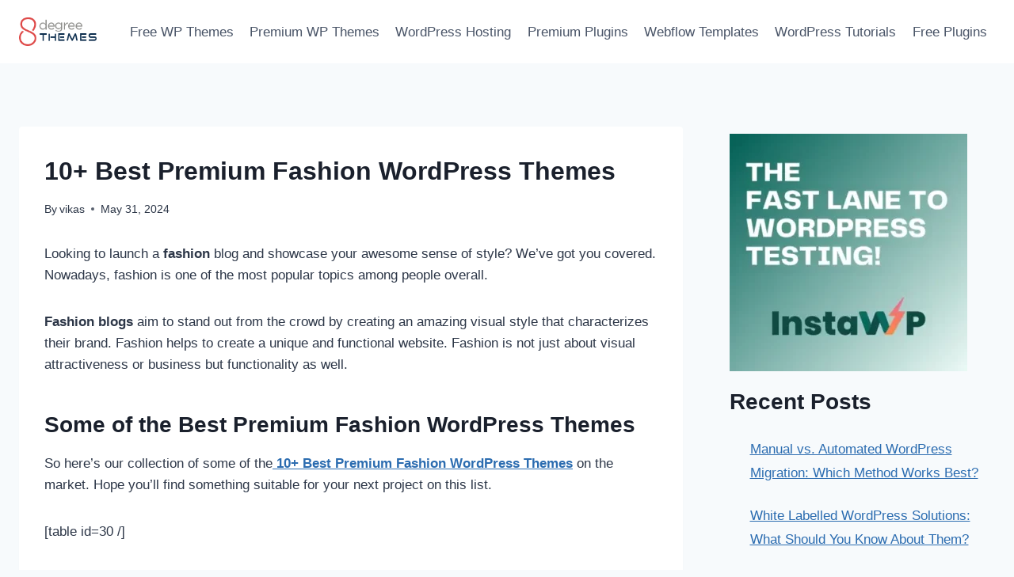

--- FILE ---
content_type: text/html; charset=UTF-8
request_url: https://8degreethemes.com/best-premium-fashion-wordpress-themes/
body_size: 20598
content:
<!doctype html>
<html lang="en-US" class="no-js" itemtype="https://schema.org/Blog" itemscope>
<head>
	<meta charset="UTF-8">
	<meta name="viewport" content="width=device-width, initial-scale=1, minimum-scale=1">
	<title>10+ Best Premium Fashion WordPress Themes &#8211; 8DegreeThemes</title>
<meta name='robots' content='max-image-preview:large' />
<link rel="alternate" type="application/rss+xml" title="8DegreeThemes &raquo; Feed" href="https://8degreethemes.com/feed/" />
<link rel="alternate" type="application/rss+xml" title="8DegreeThemes &raquo; Comments Feed" href="https://8degreethemes.com/comments/feed/" />
			<script>document.documentElement.classList.remove( 'no-js' );</script>
			<link rel="alternate" title="oEmbed (JSON)" type="application/json+oembed" href="https://8degreethemes.com/wp-json/oembed/1.0/embed?url=https%3A%2F%2F8degreethemes.com%2Fbest-premium-fashion-wordpress-themes%2F" />
<link rel="alternate" title="oEmbed (XML)" type="text/xml+oembed" href="https://8degreethemes.com/wp-json/oembed/1.0/embed?url=https%3A%2F%2F8degreethemes.com%2Fbest-premium-fashion-wordpress-themes%2F&#038;format=xml" />
<style id='wp-img-auto-sizes-contain-inline-css'>
img:is([sizes=auto i],[sizes^="auto," i]){contain-intrinsic-size:3000px 1500px}
/*# sourceURL=wp-img-auto-sizes-contain-inline-css */
</style>
<style id='wp-emoji-styles-inline-css'>

	img.wp-smiley, img.emoji {
		display: inline !important;
		border: none !important;
		box-shadow: none !important;
		height: 1em !important;
		width: 1em !important;
		margin: 0 0.07em !important;
		vertical-align: -0.1em !important;
		background: none !important;
		padding: 0 !important;
	}
/*# sourceURL=wp-emoji-styles-inline-css */
</style>
<style id='wp-block-library-inline-css'>
:root{--wp-block-synced-color:#7a00df;--wp-block-synced-color--rgb:122,0,223;--wp-bound-block-color:var(--wp-block-synced-color);--wp-editor-canvas-background:#ddd;--wp-admin-theme-color:#007cba;--wp-admin-theme-color--rgb:0,124,186;--wp-admin-theme-color-darker-10:#006ba1;--wp-admin-theme-color-darker-10--rgb:0,107,160.5;--wp-admin-theme-color-darker-20:#005a87;--wp-admin-theme-color-darker-20--rgb:0,90,135;--wp-admin-border-width-focus:2px}@media (min-resolution:192dpi){:root{--wp-admin-border-width-focus:1.5px}}.wp-element-button{cursor:pointer}:root .has-very-light-gray-background-color{background-color:#eee}:root .has-very-dark-gray-background-color{background-color:#313131}:root .has-very-light-gray-color{color:#eee}:root .has-very-dark-gray-color{color:#313131}:root .has-vivid-green-cyan-to-vivid-cyan-blue-gradient-background{background:linear-gradient(135deg,#00d084,#0693e3)}:root .has-purple-crush-gradient-background{background:linear-gradient(135deg,#34e2e4,#4721fb 50%,#ab1dfe)}:root .has-hazy-dawn-gradient-background{background:linear-gradient(135deg,#faaca8,#dad0ec)}:root .has-subdued-olive-gradient-background{background:linear-gradient(135deg,#fafae1,#67a671)}:root .has-atomic-cream-gradient-background{background:linear-gradient(135deg,#fdd79a,#004a59)}:root .has-nightshade-gradient-background{background:linear-gradient(135deg,#330968,#31cdcf)}:root .has-midnight-gradient-background{background:linear-gradient(135deg,#020381,#2874fc)}:root{--wp--preset--font-size--normal:16px;--wp--preset--font-size--huge:42px}.has-regular-font-size{font-size:1em}.has-larger-font-size{font-size:2.625em}.has-normal-font-size{font-size:var(--wp--preset--font-size--normal)}.has-huge-font-size{font-size:var(--wp--preset--font-size--huge)}.has-text-align-center{text-align:center}.has-text-align-left{text-align:left}.has-text-align-right{text-align:right}.has-fit-text{white-space:nowrap!important}#end-resizable-editor-section{display:none}.aligncenter{clear:both}.items-justified-left{justify-content:flex-start}.items-justified-center{justify-content:center}.items-justified-right{justify-content:flex-end}.items-justified-space-between{justify-content:space-between}.screen-reader-text{border:0;clip-path:inset(50%);height:1px;margin:-1px;overflow:hidden;padding:0;position:absolute;width:1px;word-wrap:normal!important}.screen-reader-text:focus{background-color:#ddd;clip-path:none;color:#444;display:block;font-size:1em;height:auto;left:5px;line-height:normal;padding:15px 23px 14px;text-decoration:none;top:5px;width:auto;z-index:100000}html :where(.has-border-color){border-style:solid}html :where([style*=border-top-color]){border-top-style:solid}html :where([style*=border-right-color]){border-right-style:solid}html :where([style*=border-bottom-color]){border-bottom-style:solid}html :where([style*=border-left-color]){border-left-style:solid}html :where([style*=border-width]){border-style:solid}html :where([style*=border-top-width]){border-top-style:solid}html :where([style*=border-right-width]){border-right-style:solid}html :where([style*=border-bottom-width]){border-bottom-style:solid}html :where([style*=border-left-width]){border-left-style:solid}html :where(img[class*=wp-image-]){height:auto;max-width:100%}:where(figure){margin:0 0 1em}html :where(.is-position-sticky){--wp-admin--admin-bar--position-offset:var(--wp-admin--admin-bar--height,0px)}@media screen and (max-width:600px){html :where(.is-position-sticky){--wp-admin--admin-bar--position-offset:0px}}

/*# sourceURL=wp-block-library-inline-css */
</style><style id='wp-block-button-inline-css'>
.wp-block-button__link{align-content:center;box-sizing:border-box;cursor:pointer;display:inline-block;height:100%;text-align:center;word-break:break-word}.wp-block-button__link.aligncenter{text-align:center}.wp-block-button__link.alignright{text-align:right}:where(.wp-block-button__link){border-radius:9999px;box-shadow:none;padding:calc(.667em + 2px) calc(1.333em + 2px);text-decoration:none}.wp-block-button[style*=text-decoration] .wp-block-button__link{text-decoration:inherit}.wp-block-buttons>.wp-block-button.has-custom-width{max-width:none}.wp-block-buttons>.wp-block-button.has-custom-width .wp-block-button__link{width:100%}.wp-block-buttons>.wp-block-button.has-custom-font-size .wp-block-button__link{font-size:inherit}.wp-block-buttons>.wp-block-button.wp-block-button__width-25{width:calc(25% - var(--wp--style--block-gap, .5em)*.75)}.wp-block-buttons>.wp-block-button.wp-block-button__width-50{width:calc(50% - var(--wp--style--block-gap, .5em)*.5)}.wp-block-buttons>.wp-block-button.wp-block-button__width-75{width:calc(75% - var(--wp--style--block-gap, .5em)*.25)}.wp-block-buttons>.wp-block-button.wp-block-button__width-100{flex-basis:100%;width:100%}.wp-block-buttons.is-vertical>.wp-block-button.wp-block-button__width-25{width:25%}.wp-block-buttons.is-vertical>.wp-block-button.wp-block-button__width-50{width:50%}.wp-block-buttons.is-vertical>.wp-block-button.wp-block-button__width-75{width:75%}.wp-block-button.is-style-squared,.wp-block-button__link.wp-block-button.is-style-squared{border-radius:0}.wp-block-button.no-border-radius,.wp-block-button__link.no-border-radius{border-radius:0!important}:root :where(.wp-block-button .wp-block-button__link.is-style-outline),:root :where(.wp-block-button.is-style-outline>.wp-block-button__link){border:2px solid;padding:.667em 1.333em}:root :where(.wp-block-button .wp-block-button__link.is-style-outline:not(.has-text-color)),:root :where(.wp-block-button.is-style-outline>.wp-block-button__link:not(.has-text-color)){color:currentColor}:root :where(.wp-block-button .wp-block-button__link.is-style-outline:not(.has-background)),:root :where(.wp-block-button.is-style-outline>.wp-block-button__link:not(.has-background)){background-color:initial;background-image:none}
/*# sourceURL=https://8degreethemes.com/wp-includes/blocks/button/style.min.css */
</style>
<style id='wp-block-heading-inline-css'>
h1:where(.wp-block-heading).has-background,h2:where(.wp-block-heading).has-background,h3:where(.wp-block-heading).has-background,h4:where(.wp-block-heading).has-background,h5:where(.wp-block-heading).has-background,h6:where(.wp-block-heading).has-background{padding:1.25em 2.375em}h1.has-text-align-left[style*=writing-mode]:where([style*=vertical-lr]),h1.has-text-align-right[style*=writing-mode]:where([style*=vertical-rl]),h2.has-text-align-left[style*=writing-mode]:where([style*=vertical-lr]),h2.has-text-align-right[style*=writing-mode]:where([style*=vertical-rl]),h3.has-text-align-left[style*=writing-mode]:where([style*=vertical-lr]),h3.has-text-align-right[style*=writing-mode]:where([style*=vertical-rl]),h4.has-text-align-left[style*=writing-mode]:where([style*=vertical-lr]),h4.has-text-align-right[style*=writing-mode]:where([style*=vertical-rl]),h5.has-text-align-left[style*=writing-mode]:where([style*=vertical-lr]),h5.has-text-align-right[style*=writing-mode]:where([style*=vertical-rl]),h6.has-text-align-left[style*=writing-mode]:where([style*=vertical-lr]),h6.has-text-align-right[style*=writing-mode]:where([style*=vertical-rl]){rotate:180deg}
/*# sourceURL=https://8degreethemes.com/wp-includes/blocks/heading/style.min.css */
</style>
<style id='wp-block-image-inline-css'>
.wp-block-image>a,.wp-block-image>figure>a{display:inline-block}.wp-block-image img{box-sizing:border-box;height:auto;max-width:100%;vertical-align:bottom}@media not (prefers-reduced-motion){.wp-block-image img.hide{visibility:hidden}.wp-block-image img.show{animation:show-content-image .4s}}.wp-block-image[style*=border-radius] img,.wp-block-image[style*=border-radius]>a{border-radius:inherit}.wp-block-image.has-custom-border img{box-sizing:border-box}.wp-block-image.aligncenter{text-align:center}.wp-block-image.alignfull>a,.wp-block-image.alignwide>a{width:100%}.wp-block-image.alignfull img,.wp-block-image.alignwide img{height:auto;width:100%}.wp-block-image .aligncenter,.wp-block-image .alignleft,.wp-block-image .alignright,.wp-block-image.aligncenter,.wp-block-image.alignleft,.wp-block-image.alignright{display:table}.wp-block-image .aligncenter>figcaption,.wp-block-image .alignleft>figcaption,.wp-block-image .alignright>figcaption,.wp-block-image.aligncenter>figcaption,.wp-block-image.alignleft>figcaption,.wp-block-image.alignright>figcaption{caption-side:bottom;display:table-caption}.wp-block-image .alignleft{float:left;margin:.5em 1em .5em 0}.wp-block-image .alignright{float:right;margin:.5em 0 .5em 1em}.wp-block-image .aligncenter{margin-left:auto;margin-right:auto}.wp-block-image :where(figcaption){margin-bottom:1em;margin-top:.5em}.wp-block-image.is-style-circle-mask img{border-radius:9999px}@supports ((-webkit-mask-image:none) or (mask-image:none)) or (-webkit-mask-image:none){.wp-block-image.is-style-circle-mask img{border-radius:0;-webkit-mask-image:url('data:image/svg+xml;utf8,<svg viewBox="0 0 100 100" xmlns="http://www.w3.org/2000/svg"><circle cx="50" cy="50" r="50"/></svg>');mask-image:url('data:image/svg+xml;utf8,<svg viewBox="0 0 100 100" xmlns="http://www.w3.org/2000/svg"><circle cx="50" cy="50" r="50"/></svg>');mask-mode:alpha;-webkit-mask-position:center;mask-position:center;-webkit-mask-repeat:no-repeat;mask-repeat:no-repeat;-webkit-mask-size:contain;mask-size:contain}}:root :where(.wp-block-image.is-style-rounded img,.wp-block-image .is-style-rounded img){border-radius:9999px}.wp-block-image figure{margin:0}.wp-lightbox-container{display:flex;flex-direction:column;position:relative}.wp-lightbox-container img{cursor:zoom-in}.wp-lightbox-container img:hover+button{opacity:1}.wp-lightbox-container button{align-items:center;backdrop-filter:blur(16px) saturate(180%);background-color:#5a5a5a40;border:none;border-radius:4px;cursor:zoom-in;display:flex;height:20px;justify-content:center;opacity:0;padding:0;position:absolute;right:16px;text-align:center;top:16px;width:20px;z-index:100}@media not (prefers-reduced-motion){.wp-lightbox-container button{transition:opacity .2s ease}}.wp-lightbox-container button:focus-visible{outline:3px auto #5a5a5a40;outline:3px auto -webkit-focus-ring-color;outline-offset:3px}.wp-lightbox-container button:hover{cursor:pointer;opacity:1}.wp-lightbox-container button:focus{opacity:1}.wp-lightbox-container button:focus,.wp-lightbox-container button:hover,.wp-lightbox-container button:not(:hover):not(:active):not(.has-background){background-color:#5a5a5a40;border:none}.wp-lightbox-overlay{box-sizing:border-box;cursor:zoom-out;height:100vh;left:0;overflow:hidden;position:fixed;top:0;visibility:hidden;width:100%;z-index:100000}.wp-lightbox-overlay .close-button{align-items:center;cursor:pointer;display:flex;justify-content:center;min-height:40px;min-width:40px;padding:0;position:absolute;right:calc(env(safe-area-inset-right) + 16px);top:calc(env(safe-area-inset-top) + 16px);z-index:5000000}.wp-lightbox-overlay .close-button:focus,.wp-lightbox-overlay .close-button:hover,.wp-lightbox-overlay .close-button:not(:hover):not(:active):not(.has-background){background:none;border:none}.wp-lightbox-overlay .lightbox-image-container{height:var(--wp--lightbox-container-height);left:50%;overflow:hidden;position:absolute;top:50%;transform:translate(-50%,-50%);transform-origin:top left;width:var(--wp--lightbox-container-width);z-index:9999999999}.wp-lightbox-overlay .wp-block-image{align-items:center;box-sizing:border-box;display:flex;height:100%;justify-content:center;margin:0;position:relative;transform-origin:0 0;width:100%;z-index:3000000}.wp-lightbox-overlay .wp-block-image img{height:var(--wp--lightbox-image-height);min-height:var(--wp--lightbox-image-height);min-width:var(--wp--lightbox-image-width);width:var(--wp--lightbox-image-width)}.wp-lightbox-overlay .wp-block-image figcaption{display:none}.wp-lightbox-overlay button{background:none;border:none}.wp-lightbox-overlay .scrim{background-color:#fff;height:100%;opacity:.9;position:absolute;width:100%;z-index:2000000}.wp-lightbox-overlay.active{visibility:visible}@media not (prefers-reduced-motion){.wp-lightbox-overlay.active{animation:turn-on-visibility .25s both}.wp-lightbox-overlay.active img{animation:turn-on-visibility .35s both}.wp-lightbox-overlay.show-closing-animation:not(.active){animation:turn-off-visibility .35s both}.wp-lightbox-overlay.show-closing-animation:not(.active) img{animation:turn-off-visibility .25s both}.wp-lightbox-overlay.zoom.active{animation:none;opacity:1;visibility:visible}.wp-lightbox-overlay.zoom.active .lightbox-image-container{animation:lightbox-zoom-in .4s}.wp-lightbox-overlay.zoom.active .lightbox-image-container img{animation:none}.wp-lightbox-overlay.zoom.active .scrim{animation:turn-on-visibility .4s forwards}.wp-lightbox-overlay.zoom.show-closing-animation:not(.active){animation:none}.wp-lightbox-overlay.zoom.show-closing-animation:not(.active) .lightbox-image-container{animation:lightbox-zoom-out .4s}.wp-lightbox-overlay.zoom.show-closing-animation:not(.active) .lightbox-image-container img{animation:none}.wp-lightbox-overlay.zoom.show-closing-animation:not(.active) .scrim{animation:turn-off-visibility .4s forwards}}@keyframes show-content-image{0%{visibility:hidden}99%{visibility:hidden}to{visibility:visible}}@keyframes turn-on-visibility{0%{opacity:0}to{opacity:1}}@keyframes turn-off-visibility{0%{opacity:1;visibility:visible}99%{opacity:0;visibility:visible}to{opacity:0;visibility:hidden}}@keyframes lightbox-zoom-in{0%{transform:translate(calc((-100vw + var(--wp--lightbox-scrollbar-width))/2 + var(--wp--lightbox-initial-left-position)),calc(-50vh + var(--wp--lightbox-initial-top-position))) scale(var(--wp--lightbox-scale))}to{transform:translate(-50%,-50%) scale(1)}}@keyframes lightbox-zoom-out{0%{transform:translate(-50%,-50%) scale(1);visibility:visible}99%{visibility:visible}to{transform:translate(calc((-100vw + var(--wp--lightbox-scrollbar-width))/2 + var(--wp--lightbox-initial-left-position)),calc(-50vh + var(--wp--lightbox-initial-top-position))) scale(var(--wp--lightbox-scale));visibility:hidden}}
/*# sourceURL=https://8degreethemes.com/wp-includes/blocks/image/style.min.css */
</style>
<style id='wp-block-latest-posts-inline-css'>
.wp-block-latest-posts{box-sizing:border-box}.wp-block-latest-posts.alignleft{margin-right:2em}.wp-block-latest-posts.alignright{margin-left:2em}.wp-block-latest-posts.wp-block-latest-posts__list{list-style:none}.wp-block-latest-posts.wp-block-latest-posts__list li{clear:both;overflow-wrap:break-word}.wp-block-latest-posts.is-grid{display:flex;flex-wrap:wrap}.wp-block-latest-posts.is-grid li{margin:0 1.25em 1.25em 0;width:100%}@media (min-width:600px){.wp-block-latest-posts.columns-2 li{width:calc(50% - .625em)}.wp-block-latest-posts.columns-2 li:nth-child(2n){margin-right:0}.wp-block-latest-posts.columns-3 li{width:calc(33.33333% - .83333em)}.wp-block-latest-posts.columns-3 li:nth-child(3n){margin-right:0}.wp-block-latest-posts.columns-4 li{width:calc(25% - .9375em)}.wp-block-latest-posts.columns-4 li:nth-child(4n){margin-right:0}.wp-block-latest-posts.columns-5 li{width:calc(20% - 1em)}.wp-block-latest-posts.columns-5 li:nth-child(5n){margin-right:0}.wp-block-latest-posts.columns-6 li{width:calc(16.66667% - 1.04167em)}.wp-block-latest-posts.columns-6 li:nth-child(6n){margin-right:0}}:root :where(.wp-block-latest-posts.is-grid){padding:0}:root :where(.wp-block-latest-posts.wp-block-latest-posts__list){padding-left:0}.wp-block-latest-posts__post-author,.wp-block-latest-posts__post-date{display:block;font-size:.8125em}.wp-block-latest-posts__post-excerpt,.wp-block-latest-posts__post-full-content{margin-bottom:1em;margin-top:.5em}.wp-block-latest-posts__featured-image a{display:inline-block}.wp-block-latest-posts__featured-image img{height:auto;max-width:100%;width:auto}.wp-block-latest-posts__featured-image.alignleft{float:left;margin-right:1em}.wp-block-latest-posts__featured-image.alignright{float:right;margin-left:1em}.wp-block-latest-posts__featured-image.aligncenter{margin-bottom:1em;text-align:center}
/*# sourceURL=https://8degreethemes.com/wp-includes/blocks/latest-posts/style.min.css */
</style>
<style id='wp-block-list-inline-css'>
ol,ul{box-sizing:border-box}:root :where(.wp-block-list.has-background){padding:1.25em 2.375em}
/*# sourceURL=https://8degreethemes.com/wp-includes/blocks/list/style.min.css */
</style>
<style id='wp-block-buttons-inline-css'>
.wp-block-buttons{box-sizing:border-box}.wp-block-buttons.is-vertical{flex-direction:column}.wp-block-buttons.is-vertical>.wp-block-button:last-child{margin-bottom:0}.wp-block-buttons>.wp-block-button{display:inline-block;margin:0}.wp-block-buttons.is-content-justification-left{justify-content:flex-start}.wp-block-buttons.is-content-justification-left.is-vertical{align-items:flex-start}.wp-block-buttons.is-content-justification-center{justify-content:center}.wp-block-buttons.is-content-justification-center.is-vertical{align-items:center}.wp-block-buttons.is-content-justification-right{justify-content:flex-end}.wp-block-buttons.is-content-justification-right.is-vertical{align-items:flex-end}.wp-block-buttons.is-content-justification-space-between{justify-content:space-between}.wp-block-buttons.aligncenter{text-align:center}.wp-block-buttons:not(.is-content-justification-space-between,.is-content-justification-right,.is-content-justification-left,.is-content-justification-center) .wp-block-button.aligncenter{margin-left:auto;margin-right:auto;width:100%}.wp-block-buttons[style*=text-decoration] .wp-block-button,.wp-block-buttons[style*=text-decoration] .wp-block-button__link{text-decoration:inherit}.wp-block-buttons.has-custom-font-size .wp-block-button__link{font-size:inherit}.wp-block-buttons .wp-block-button__link{width:100%}.wp-block-button.aligncenter{text-align:center}
/*# sourceURL=https://8degreethemes.com/wp-includes/blocks/buttons/style.min.css */
</style>
<style id='wp-block-search-inline-css'>
.wp-block-search__button{margin-left:10px;word-break:normal}.wp-block-search__button.has-icon{line-height:0}.wp-block-search__button svg{height:1.25em;min-height:24px;min-width:24px;width:1.25em;fill:currentColor;vertical-align:text-bottom}:where(.wp-block-search__button){border:1px solid #ccc;padding:6px 10px}.wp-block-search__inside-wrapper{display:flex;flex:auto;flex-wrap:nowrap;max-width:100%}.wp-block-search__label{width:100%}.wp-block-search.wp-block-search__button-only .wp-block-search__button{box-sizing:border-box;display:flex;flex-shrink:0;justify-content:center;margin-left:0;max-width:100%}.wp-block-search.wp-block-search__button-only .wp-block-search__inside-wrapper{min-width:0!important;transition-property:width}.wp-block-search.wp-block-search__button-only .wp-block-search__input{flex-basis:100%;transition-duration:.3s}.wp-block-search.wp-block-search__button-only.wp-block-search__searchfield-hidden,.wp-block-search.wp-block-search__button-only.wp-block-search__searchfield-hidden .wp-block-search__inside-wrapper{overflow:hidden}.wp-block-search.wp-block-search__button-only.wp-block-search__searchfield-hidden .wp-block-search__input{border-left-width:0!important;border-right-width:0!important;flex-basis:0;flex-grow:0;margin:0;min-width:0!important;padding-left:0!important;padding-right:0!important;width:0!important}:where(.wp-block-search__input){appearance:none;border:1px solid #949494;flex-grow:1;font-family:inherit;font-size:inherit;font-style:inherit;font-weight:inherit;letter-spacing:inherit;line-height:inherit;margin-left:0;margin-right:0;min-width:3rem;padding:8px;text-decoration:unset!important;text-transform:inherit}:where(.wp-block-search__button-inside .wp-block-search__inside-wrapper){background-color:#fff;border:1px solid #949494;box-sizing:border-box;padding:4px}:where(.wp-block-search__button-inside .wp-block-search__inside-wrapper) .wp-block-search__input{border:none;border-radius:0;padding:0 4px}:where(.wp-block-search__button-inside .wp-block-search__inside-wrapper) .wp-block-search__input:focus{outline:none}:where(.wp-block-search__button-inside .wp-block-search__inside-wrapper) :where(.wp-block-search__button){padding:4px 8px}.wp-block-search.aligncenter .wp-block-search__inside-wrapper{margin:auto}.wp-block[data-align=right] .wp-block-search.wp-block-search__button-only .wp-block-search__inside-wrapper{float:right}
/*# sourceURL=https://8degreethemes.com/wp-includes/blocks/search/style.min.css */
</style>
<style id='wp-block-tag-cloud-inline-css'>
.wp-block-tag-cloud{box-sizing:border-box}.wp-block-tag-cloud.aligncenter{justify-content:center;text-align:center}.wp-block-tag-cloud a{display:inline-block;margin-right:5px}.wp-block-tag-cloud span{display:inline-block;margin-left:5px;text-decoration:none}:root :where(.wp-block-tag-cloud.is-style-outline){display:flex;flex-wrap:wrap;gap:1ch}:root :where(.wp-block-tag-cloud.is-style-outline a){border:1px solid;font-size:unset!important;margin-right:0;padding:1ch 2ch;text-decoration:none!important}
/*# sourceURL=https://8degreethemes.com/wp-includes/blocks/tag-cloud/style.min.css */
</style>
<style id='wp-block-group-inline-css'>
.wp-block-group{box-sizing:border-box}:where(.wp-block-group.wp-block-group-is-layout-constrained){position:relative}
/*# sourceURL=https://8degreethemes.com/wp-includes/blocks/group/style.min.css */
</style>
<style id='wp-block-paragraph-inline-css'>
.is-small-text{font-size:.875em}.is-regular-text{font-size:1em}.is-large-text{font-size:2.25em}.is-larger-text{font-size:3em}.has-drop-cap:not(:focus):first-letter{float:left;font-size:8.4em;font-style:normal;font-weight:100;line-height:.68;margin:.05em .1em 0 0;text-transform:uppercase}body.rtl .has-drop-cap:not(:focus):first-letter{float:none;margin-left:.1em}p.has-drop-cap.has-background{overflow:hidden}:root :where(p.has-background){padding:1.25em 2.375em}:where(p.has-text-color:not(.has-link-color)) a{color:inherit}p.has-text-align-left[style*="writing-mode:vertical-lr"],p.has-text-align-right[style*="writing-mode:vertical-rl"]{rotate:180deg}
/*# sourceURL=https://8degreethemes.com/wp-includes/blocks/paragraph/style.min.css */
</style>
<style id='wp-block-quote-inline-css'>
.wp-block-quote{box-sizing:border-box;overflow-wrap:break-word}.wp-block-quote.is-large:where(:not(.is-style-plain)),.wp-block-quote.is-style-large:where(:not(.is-style-plain)){margin-bottom:1em;padding:0 1em}.wp-block-quote.is-large:where(:not(.is-style-plain)) p,.wp-block-quote.is-style-large:where(:not(.is-style-plain)) p{font-size:1.5em;font-style:italic;line-height:1.6}.wp-block-quote.is-large:where(:not(.is-style-plain)) cite,.wp-block-quote.is-large:where(:not(.is-style-plain)) footer,.wp-block-quote.is-style-large:where(:not(.is-style-plain)) cite,.wp-block-quote.is-style-large:where(:not(.is-style-plain)) footer{font-size:1.125em;text-align:right}.wp-block-quote>cite{display:block}
/*# sourceURL=https://8degreethemes.com/wp-includes/blocks/quote/style.min.css */
</style>
<style id='wp-block-separator-inline-css'>
@charset "UTF-8";.wp-block-separator{border:none;border-top:2px solid}:root :where(.wp-block-separator.is-style-dots){height:auto;line-height:1;text-align:center}:root :where(.wp-block-separator.is-style-dots):before{color:currentColor;content:"···";font-family:serif;font-size:1.5em;letter-spacing:2em;padding-left:2em}.wp-block-separator.is-style-dots{background:none!important;border:none!important}
/*# sourceURL=https://8degreethemes.com/wp-includes/blocks/separator/style.min.css */
</style>
<style id='wp-block-spacer-inline-css'>
.wp-block-spacer{clear:both}
/*# sourceURL=https://8degreethemes.com/wp-includes/blocks/spacer/style.min.css */
</style>
<style id='global-styles-inline-css'>
:root{--wp--preset--aspect-ratio--square: 1;--wp--preset--aspect-ratio--4-3: 4/3;--wp--preset--aspect-ratio--3-4: 3/4;--wp--preset--aspect-ratio--3-2: 3/2;--wp--preset--aspect-ratio--2-3: 2/3;--wp--preset--aspect-ratio--16-9: 16/9;--wp--preset--aspect-ratio--9-16: 9/16;--wp--preset--color--black: #000000;--wp--preset--color--cyan-bluish-gray: #abb8c3;--wp--preset--color--white: #ffffff;--wp--preset--color--pale-pink: #f78da7;--wp--preset--color--vivid-red: #cf2e2e;--wp--preset--color--luminous-vivid-orange: #ff6900;--wp--preset--color--luminous-vivid-amber: #fcb900;--wp--preset--color--light-green-cyan: #7bdcb5;--wp--preset--color--vivid-green-cyan: #00d084;--wp--preset--color--pale-cyan-blue: #8ed1fc;--wp--preset--color--vivid-cyan-blue: #0693e3;--wp--preset--color--vivid-purple: #9b51e0;--wp--preset--color--theme-palette-1: var(--global-palette1);--wp--preset--color--theme-palette-2: var(--global-palette2);--wp--preset--color--theme-palette-3: var(--global-palette3);--wp--preset--color--theme-palette-4: var(--global-palette4);--wp--preset--color--theme-palette-5: var(--global-palette5);--wp--preset--color--theme-palette-6: var(--global-palette6);--wp--preset--color--theme-palette-7: var(--global-palette7);--wp--preset--color--theme-palette-8: var(--global-palette8);--wp--preset--color--theme-palette-9: var(--global-palette9);--wp--preset--gradient--vivid-cyan-blue-to-vivid-purple: linear-gradient(135deg,rgb(6,147,227) 0%,rgb(155,81,224) 100%);--wp--preset--gradient--light-green-cyan-to-vivid-green-cyan: linear-gradient(135deg,rgb(122,220,180) 0%,rgb(0,208,130) 100%);--wp--preset--gradient--luminous-vivid-amber-to-luminous-vivid-orange: linear-gradient(135deg,rgb(252,185,0) 0%,rgb(255,105,0) 100%);--wp--preset--gradient--luminous-vivid-orange-to-vivid-red: linear-gradient(135deg,rgb(255,105,0) 0%,rgb(207,46,46) 100%);--wp--preset--gradient--very-light-gray-to-cyan-bluish-gray: linear-gradient(135deg,rgb(238,238,238) 0%,rgb(169,184,195) 100%);--wp--preset--gradient--cool-to-warm-spectrum: linear-gradient(135deg,rgb(74,234,220) 0%,rgb(151,120,209) 20%,rgb(207,42,186) 40%,rgb(238,44,130) 60%,rgb(251,105,98) 80%,rgb(254,248,76) 100%);--wp--preset--gradient--blush-light-purple: linear-gradient(135deg,rgb(255,206,236) 0%,rgb(152,150,240) 100%);--wp--preset--gradient--blush-bordeaux: linear-gradient(135deg,rgb(254,205,165) 0%,rgb(254,45,45) 50%,rgb(107,0,62) 100%);--wp--preset--gradient--luminous-dusk: linear-gradient(135deg,rgb(255,203,112) 0%,rgb(199,81,192) 50%,rgb(65,88,208) 100%);--wp--preset--gradient--pale-ocean: linear-gradient(135deg,rgb(255,245,203) 0%,rgb(182,227,212) 50%,rgb(51,167,181) 100%);--wp--preset--gradient--electric-grass: linear-gradient(135deg,rgb(202,248,128) 0%,rgb(113,206,126) 100%);--wp--preset--gradient--midnight: linear-gradient(135deg,rgb(2,3,129) 0%,rgb(40,116,252) 100%);--wp--preset--font-size--small: var(--global-font-size-small);--wp--preset--font-size--medium: var(--global-font-size-medium);--wp--preset--font-size--large: var(--global-font-size-large);--wp--preset--font-size--x-large: 42px;--wp--preset--font-size--larger: var(--global-font-size-larger);--wp--preset--font-size--xxlarge: var(--global-font-size-xxlarge);--wp--preset--spacing--20: 0.44rem;--wp--preset--spacing--30: 0.67rem;--wp--preset--spacing--40: 1rem;--wp--preset--spacing--50: 1.5rem;--wp--preset--spacing--60: 2.25rem;--wp--preset--spacing--70: 3.38rem;--wp--preset--spacing--80: 5.06rem;--wp--preset--shadow--natural: 6px 6px 9px rgba(0, 0, 0, 0.2);--wp--preset--shadow--deep: 12px 12px 50px rgba(0, 0, 0, 0.4);--wp--preset--shadow--sharp: 6px 6px 0px rgba(0, 0, 0, 0.2);--wp--preset--shadow--outlined: 6px 6px 0px -3px rgb(255, 255, 255), 6px 6px rgb(0, 0, 0);--wp--preset--shadow--crisp: 6px 6px 0px rgb(0, 0, 0);}:where(.is-layout-flex){gap: 0.5em;}:where(.is-layout-grid){gap: 0.5em;}body .is-layout-flex{display: flex;}.is-layout-flex{flex-wrap: wrap;align-items: center;}.is-layout-flex > :is(*, div){margin: 0;}body .is-layout-grid{display: grid;}.is-layout-grid > :is(*, div){margin: 0;}:where(.wp-block-columns.is-layout-flex){gap: 2em;}:where(.wp-block-columns.is-layout-grid){gap: 2em;}:where(.wp-block-post-template.is-layout-flex){gap: 1.25em;}:where(.wp-block-post-template.is-layout-grid){gap: 1.25em;}.has-black-color{color: var(--wp--preset--color--black) !important;}.has-cyan-bluish-gray-color{color: var(--wp--preset--color--cyan-bluish-gray) !important;}.has-white-color{color: var(--wp--preset--color--white) !important;}.has-pale-pink-color{color: var(--wp--preset--color--pale-pink) !important;}.has-vivid-red-color{color: var(--wp--preset--color--vivid-red) !important;}.has-luminous-vivid-orange-color{color: var(--wp--preset--color--luminous-vivid-orange) !important;}.has-luminous-vivid-amber-color{color: var(--wp--preset--color--luminous-vivid-amber) !important;}.has-light-green-cyan-color{color: var(--wp--preset--color--light-green-cyan) !important;}.has-vivid-green-cyan-color{color: var(--wp--preset--color--vivid-green-cyan) !important;}.has-pale-cyan-blue-color{color: var(--wp--preset--color--pale-cyan-blue) !important;}.has-vivid-cyan-blue-color{color: var(--wp--preset--color--vivid-cyan-blue) !important;}.has-vivid-purple-color{color: var(--wp--preset--color--vivid-purple) !important;}.has-black-background-color{background-color: var(--wp--preset--color--black) !important;}.has-cyan-bluish-gray-background-color{background-color: var(--wp--preset--color--cyan-bluish-gray) !important;}.has-white-background-color{background-color: var(--wp--preset--color--white) !important;}.has-pale-pink-background-color{background-color: var(--wp--preset--color--pale-pink) !important;}.has-vivid-red-background-color{background-color: var(--wp--preset--color--vivid-red) !important;}.has-luminous-vivid-orange-background-color{background-color: var(--wp--preset--color--luminous-vivid-orange) !important;}.has-luminous-vivid-amber-background-color{background-color: var(--wp--preset--color--luminous-vivid-amber) !important;}.has-light-green-cyan-background-color{background-color: var(--wp--preset--color--light-green-cyan) !important;}.has-vivid-green-cyan-background-color{background-color: var(--wp--preset--color--vivid-green-cyan) !important;}.has-pale-cyan-blue-background-color{background-color: var(--wp--preset--color--pale-cyan-blue) !important;}.has-vivid-cyan-blue-background-color{background-color: var(--wp--preset--color--vivid-cyan-blue) !important;}.has-vivid-purple-background-color{background-color: var(--wp--preset--color--vivid-purple) !important;}.has-black-border-color{border-color: var(--wp--preset--color--black) !important;}.has-cyan-bluish-gray-border-color{border-color: var(--wp--preset--color--cyan-bluish-gray) !important;}.has-white-border-color{border-color: var(--wp--preset--color--white) !important;}.has-pale-pink-border-color{border-color: var(--wp--preset--color--pale-pink) !important;}.has-vivid-red-border-color{border-color: var(--wp--preset--color--vivid-red) !important;}.has-luminous-vivid-orange-border-color{border-color: var(--wp--preset--color--luminous-vivid-orange) !important;}.has-luminous-vivid-amber-border-color{border-color: var(--wp--preset--color--luminous-vivid-amber) !important;}.has-light-green-cyan-border-color{border-color: var(--wp--preset--color--light-green-cyan) !important;}.has-vivid-green-cyan-border-color{border-color: var(--wp--preset--color--vivid-green-cyan) !important;}.has-pale-cyan-blue-border-color{border-color: var(--wp--preset--color--pale-cyan-blue) !important;}.has-vivid-cyan-blue-border-color{border-color: var(--wp--preset--color--vivid-cyan-blue) !important;}.has-vivid-purple-border-color{border-color: var(--wp--preset--color--vivid-purple) !important;}.has-vivid-cyan-blue-to-vivid-purple-gradient-background{background: var(--wp--preset--gradient--vivid-cyan-blue-to-vivid-purple) !important;}.has-light-green-cyan-to-vivid-green-cyan-gradient-background{background: var(--wp--preset--gradient--light-green-cyan-to-vivid-green-cyan) !important;}.has-luminous-vivid-amber-to-luminous-vivid-orange-gradient-background{background: var(--wp--preset--gradient--luminous-vivid-amber-to-luminous-vivid-orange) !important;}.has-luminous-vivid-orange-to-vivid-red-gradient-background{background: var(--wp--preset--gradient--luminous-vivid-orange-to-vivid-red) !important;}.has-very-light-gray-to-cyan-bluish-gray-gradient-background{background: var(--wp--preset--gradient--very-light-gray-to-cyan-bluish-gray) !important;}.has-cool-to-warm-spectrum-gradient-background{background: var(--wp--preset--gradient--cool-to-warm-spectrum) !important;}.has-blush-light-purple-gradient-background{background: var(--wp--preset--gradient--blush-light-purple) !important;}.has-blush-bordeaux-gradient-background{background: var(--wp--preset--gradient--blush-bordeaux) !important;}.has-luminous-dusk-gradient-background{background: var(--wp--preset--gradient--luminous-dusk) !important;}.has-pale-ocean-gradient-background{background: var(--wp--preset--gradient--pale-ocean) !important;}.has-electric-grass-gradient-background{background: var(--wp--preset--gradient--electric-grass) !important;}.has-midnight-gradient-background{background: var(--wp--preset--gradient--midnight) !important;}.has-small-font-size{font-size: var(--wp--preset--font-size--small) !important;}.has-medium-font-size{font-size: var(--wp--preset--font-size--medium) !important;}.has-large-font-size{font-size: var(--wp--preset--font-size--large) !important;}.has-x-large-font-size{font-size: var(--wp--preset--font-size--x-large) !important;}
/*# sourceURL=global-styles-inline-css */
</style>

<style id='classic-theme-styles-inline-css'>
/*! This file is auto-generated */
.wp-block-button__link{color:#fff;background-color:#32373c;border-radius:9999px;box-shadow:none;text-decoration:none;padding:calc(.667em + 2px) calc(1.333em + 2px);font-size:1.125em}.wp-block-file__button{background:#32373c;color:#fff;text-decoration:none}
/*# sourceURL=/wp-includes/css/classic-themes.min.css */
</style>
<link rel='stylesheet' id='kadence-global-css' href='https://8degreethemes.com/wp-content/themes/kadence/assets/css/global.min.css?ver=1.2.5' media='all' />
<style id='kadence-global-inline-css'>
/* Kadence Base CSS */
:root{--global-palette1:#2B6CB0;--global-palette2:#215387;--global-palette3:#1A202C;--global-palette4:#2D3748;--global-palette5:#4A5568;--global-palette6:#718096;--global-palette7:#EDF2F7;--global-palette8:#F7FAFC;--global-palette9:#ffffff;--global-palette9rgb:255, 255, 255;--global-palette-highlight:var(--global-palette1);--global-palette-highlight-alt:var(--global-palette2);--global-palette-highlight-alt2:var(--global-palette9);--global-palette-btn-bg:var(--global-palette1);--global-palette-btn-bg-hover:var(--global-palette2);--global-palette-btn:var(--global-palette9);--global-palette-btn-hover:var(--global-palette9);--global-body-font-family:-apple-system,BlinkMacSystemFont,"Segoe UI",Roboto,Oxygen-Sans,Ubuntu,Cantarell,"Helvetica Neue",sans-serif, "Apple Color Emoji", "Segoe UI Emoji", "Segoe UI Symbol";--global-heading-font-family:inherit;--global-primary-nav-font-family:inherit;--global-fallback-font:sans-serif;--global-display-fallback-font:sans-serif;--global-content-width:1290px;--global-content-narrow-width:842px;--global-content-edge-padding:1.5rem;--global-content-boxed-padding:2rem;--global-calc-content-width:calc(1290px - var(--global-content-edge-padding) - var(--global-content-edge-padding) );--wp--style--global--content-size:var(--global-calc-content-width);}.wp-site-blocks{--global-vw:calc( 100vw - ( 0.5 * var(--scrollbar-offset)));}body{background:var(--global-palette8);}body, input, select, optgroup, textarea{font-weight:400;font-size:17px;line-height:1.6;font-family:var(--global-body-font-family);color:var(--global-palette4);}.content-bg, body.content-style-unboxed .site{background:var(--global-palette9);}h1,h2,h3,h4,h5,h6{font-family:var(--global-heading-font-family);}h1{font-weight:700;font-size:32px;line-height:1.5;color:var(--global-palette3);}h2{font-weight:700;font-size:28px;line-height:1.5;color:var(--global-palette3);}h3{font-weight:700;font-size:24px;line-height:1.5;color:var(--global-palette3);}h4{font-weight:700;font-size:22px;line-height:1.5;color:var(--global-palette4);}h5{font-weight:700;font-size:20px;line-height:1.5;color:var(--global-palette4);}h6{font-weight:700;font-size:18px;line-height:1.5;color:var(--global-palette5);}.entry-hero .kadence-breadcrumbs{max-width:1290px;}.site-container, .site-header-row-layout-contained, .site-footer-row-layout-contained, .entry-hero-layout-contained, .comments-area, .alignfull > .wp-block-cover__inner-container, .alignwide > .wp-block-cover__inner-container{max-width:var(--global-content-width);}.content-width-narrow .content-container.site-container, .content-width-narrow .hero-container.site-container{max-width:var(--global-content-narrow-width);}@media all and (min-width: 1520px){.wp-site-blocks .content-container  .alignwide{margin-left:-115px;margin-right:-115px;width:unset;max-width:unset;}}@media all and (min-width: 1102px){.content-width-narrow .wp-site-blocks .content-container .alignwide{margin-left:-130px;margin-right:-130px;width:unset;max-width:unset;}}.content-style-boxed .wp-site-blocks .entry-content .alignwide{margin-left:calc( -1 * var( --global-content-boxed-padding ) );margin-right:calc( -1 * var( --global-content-boxed-padding ) );}.content-area{margin-top:5rem;margin-bottom:5rem;}@media all and (max-width: 1024px){.content-area{margin-top:3rem;margin-bottom:3rem;}}@media all and (max-width: 767px){.content-area{margin-top:2rem;margin-bottom:2rem;}}@media all and (max-width: 1024px){:root{--global-content-boxed-padding:2rem;}}@media all and (max-width: 767px){:root{--global-content-boxed-padding:1.5rem;}}.entry-content-wrap{padding:2rem;}@media all and (max-width: 1024px){.entry-content-wrap{padding:2rem;}}@media all and (max-width: 767px){.entry-content-wrap{padding:1.5rem;}}.entry.single-entry{box-shadow:0px 15px 15px -10px rgba(0,0,0,0.05);}.entry.loop-entry{box-shadow:0px 15px 15px -10px rgba(0,0,0,0.05);}.loop-entry .entry-content-wrap{padding:2rem;}@media all and (max-width: 1024px){.loop-entry .entry-content-wrap{padding:2rem;}}@media all and (max-width: 767px){.loop-entry .entry-content-wrap{padding:1.5rem;}}.primary-sidebar.widget-area .widget{margin-bottom:1.5em;color:var(--global-palette4);}.primary-sidebar.widget-area .widget-title{font-weight:700;font-size:20px;line-height:1.5;color:var(--global-palette3);}button, .button, .wp-block-button__link, input[type="button"], input[type="reset"], input[type="submit"], .fl-button, .elementor-button-wrapper .elementor-button{box-shadow:0px 0px 0px -7px rgba(0,0,0,0);}button:hover, button:focus, button:active, .button:hover, .button:focus, .button:active, .wp-block-button__link:hover, .wp-block-button__link:focus, .wp-block-button__link:active, input[type="button"]:hover, input[type="button"]:focus, input[type="button"]:active, input[type="reset"]:hover, input[type="reset"]:focus, input[type="reset"]:active, input[type="submit"]:hover, input[type="submit"]:focus, input[type="submit"]:active, .elementor-button-wrapper .elementor-button:hover, .elementor-button-wrapper .elementor-button:focus, .elementor-button-wrapper .elementor-button:active{box-shadow:0px 15px 25px -7px rgba(0,0,0,0.1);}.kb-button.kb-btn-global-outline.kb-btn-global-inherit{padding-top:calc(px - 2px);padding-right:calc(px - 2px);padding-bottom:calc(px - 2px);padding-left:calc(px - 2px);}@media all and (min-width: 1025px){.transparent-header .entry-hero .entry-hero-container-inner{padding-top:80px;}}@media all and (max-width: 1024px){.mobile-transparent-header .entry-hero .entry-hero-container-inner{padding-top:80px;}}@media all and (max-width: 767px){.mobile-transparent-header .entry-hero .entry-hero-container-inner{padding-top:80px;}}.entry-hero.post-hero-section .entry-header{min-height:200px;}
/* Kadence Header CSS */
@media all and (max-width: 1024px){.mobile-transparent-header #masthead{position:absolute;left:0px;right:0px;z-index:100;}.kadence-scrollbar-fixer.mobile-transparent-header #masthead{right:var(--scrollbar-offset,0);}.mobile-transparent-header #masthead, .mobile-transparent-header .site-top-header-wrap .site-header-row-container-inner, .mobile-transparent-header .site-main-header-wrap .site-header-row-container-inner, .mobile-transparent-header .site-bottom-header-wrap .site-header-row-container-inner{background:transparent;}.site-header-row-tablet-layout-fullwidth, .site-header-row-tablet-layout-standard{padding:0px;}}@media all and (min-width: 1025px){.transparent-header #masthead{position:absolute;left:0px;right:0px;z-index:100;}.transparent-header.kadence-scrollbar-fixer #masthead{right:var(--scrollbar-offset,0);}.transparent-header #masthead, .transparent-header .site-top-header-wrap .site-header-row-container-inner, .transparent-header .site-main-header-wrap .site-header-row-container-inner, .transparent-header .site-bottom-header-wrap .site-header-row-container-inner{background:transparent;}}.site-branding a.brand img{max-width:98px;}.site-branding a.brand img.svg-logo-image{width:98px;}.site-branding{padding:0px 0px 0px 0px;}#masthead, #masthead .kadence-sticky-header.item-is-fixed:not(.item-at-start):not(.site-header-row-container):not(.site-main-header-wrap), #masthead .kadence-sticky-header.item-is-fixed:not(.item-at-start) > .site-header-row-container-inner{background:#ffffff;}.site-main-header-inner-wrap{min-height:80px;}.header-navigation[class*="header-navigation-style-underline"] .header-menu-container.primary-menu-container>ul>li>a:after{width:calc( 100% - 1.2em);}.main-navigation .primary-menu-container > ul > li.menu-item > a{padding-left:calc(1.2em / 2);padding-right:calc(1.2em / 2);padding-top:0.6em;padding-bottom:0.6em;color:var(--global-palette5);}.main-navigation .primary-menu-container > ul > li.menu-item .dropdown-nav-special-toggle{right:calc(1.2em / 2);}.main-navigation .primary-menu-container > ul > li.menu-item > a:hover{color:var(--global-palette-highlight);}.main-navigation .primary-menu-container > ul > li.menu-item.current-menu-item > a{color:var(--global-palette3);}.header-navigation .header-menu-container ul ul.sub-menu, .header-navigation .header-menu-container ul ul.submenu{background:var(--global-palette3);box-shadow:0px 2px 13px 0px rgba(0,0,0,0.1);}.header-navigation .header-menu-container ul ul li.menu-item, .header-menu-container ul.menu > li.kadence-menu-mega-enabled > ul > li.menu-item > a{border-bottom:1px solid rgba(255,255,255,0.1);}.header-navigation .header-menu-container ul ul li.menu-item > a{width:200px;padding-top:1em;padding-bottom:1em;color:var(--global-palette8);font-size:12px;}.header-navigation .header-menu-container ul ul li.menu-item > a:hover{color:var(--global-palette9);background:var(--global-palette4);}.header-navigation .header-menu-container ul ul li.menu-item.current-menu-item > a{color:var(--global-palette9);background:var(--global-palette4);}.mobile-toggle-open-container .menu-toggle-open, .mobile-toggle-open-container .menu-toggle-open:focus{color:var(--global-palette5);padding:0.4em 0.6em 0.4em 0.6em;font-size:14px;}.mobile-toggle-open-container .menu-toggle-open.menu-toggle-style-bordered{border:1px solid currentColor;}.mobile-toggle-open-container .menu-toggle-open .menu-toggle-icon{font-size:20px;}.mobile-toggle-open-container .menu-toggle-open:hover, .mobile-toggle-open-container .menu-toggle-open:focus-visible{color:var(--global-palette-highlight);}.mobile-navigation ul li{font-size:14px;}.mobile-navigation ul li a{padding-top:1em;padding-bottom:1em;}.mobile-navigation ul li > a, .mobile-navigation ul li.menu-item-has-children > .drawer-nav-drop-wrap{color:var(--global-palette8);}.mobile-navigation ul li.current-menu-item > a, .mobile-navigation ul li.current-menu-item.menu-item-has-children > .drawer-nav-drop-wrap{color:var(--global-palette-highlight);}.mobile-navigation ul li.menu-item-has-children .drawer-nav-drop-wrap, .mobile-navigation ul li:not(.menu-item-has-children) a{border-bottom:1px solid rgba(255,255,255,0.1);}.mobile-navigation:not(.drawer-navigation-parent-toggle-true) ul li.menu-item-has-children .drawer-nav-drop-wrap button{border-left:1px solid rgba(255,255,255,0.1);}#mobile-drawer .drawer-header .drawer-toggle{padding:0.6em 0.15em 0.6em 0.15em;font-size:24px;}
/* Kadence Footer CSS */
.site-bottom-footer-inner-wrap{padding-top:30px;padding-bottom:30px;grid-column-gap:30px;}.site-bottom-footer-inner-wrap .widget{margin-bottom:30px;}.site-bottom-footer-inner-wrap .site-footer-section:not(:last-child):after{right:calc(-30px / 2);}
/*# sourceURL=kadence-global-inline-css */
</style>
<link rel="https://api.w.org/" href="https://8degreethemes.com/wp-json/" /><link rel="alternate" title="JSON" type="application/json" href="https://8degreethemes.com/wp-json/wp/v2/posts/137" /><link rel="EditURI" type="application/rsd+xml" title="RSD" href="https://8degreethemes.com/xmlrpc.php?rsd" />
<meta name="generator" content="WordPress 6.9" />
<link rel="canonical" href="https://8degreethemes.com/best-premium-fashion-wordpress-themes/" />
<link rel='shortlink' href='https://8degreethemes.com/?p=137' />
<link rel="preload" id="kadence-header-preload" href="https://8degreethemes.com/wp-content/themes/kadence/assets/css/header.min.css?ver=1.2.5" as="style">
<link rel="preload" id="kadence-content-preload" href="https://8degreethemes.com/wp-content/themes/kadence/assets/css/content.min.css?ver=1.2.5" as="style">
<link rel="preload" id="kadence-sidebar-preload" href="https://8degreethemes.com/wp-content/themes/kadence/assets/css/sidebar.min.css?ver=1.2.5" as="style">
<link rel="preload" id="kadence-related-posts-preload" href="https://8degreethemes.com/wp-content/themes/kadence/assets/css/related-posts.min.css?ver=1.2.5" as="style">
<link rel="preload" id="kad-splide-preload" href="https://8degreethemes.com/wp-content/themes/kadence/assets/css/kadence-splide.min.css?ver=1.2.5" as="style">
<link rel="preload" id="kadence-footer-preload" href="https://8degreethemes.com/wp-content/themes/kadence/assets/css/footer.min.css?ver=1.2.5" as="style">
<link rel="icon" href="https://8degreethemes.com/wp-content/uploads/2024/06/cropped-cropped-8degree-themes-logo-32x32.png" sizes="32x32" />
<link rel="icon" href="https://8degreethemes.com/wp-content/uploads/2024/06/cropped-cropped-8degree-themes-logo-192x192.png" sizes="192x192" />
<link rel="apple-touch-icon" href="https://8degreethemes.com/wp-content/uploads/2024/06/cropped-cropped-8degree-themes-logo-180x180.png" />
<meta name="msapplication-TileImage" content="https://8degreethemes.com/wp-content/uploads/2024/06/cropped-cropped-8degree-themes-logo-270x270.png" />
</head>

<body class="wp-singular post-template-default single single-post postid-137 single-format-standard wp-custom-logo wp-embed-responsive wp-theme-kadence footer-on-bottom hide-focus-outline link-style-standard has-sidebar content-title-style-normal content-width-normal content-style-boxed content-vertical-padding-show non-transparent-header mobile-non-transparent-header">
<div id="wrapper" class="site wp-site-blocks">
			<a class="skip-link screen-reader-text scroll-ignore" href="#main">Skip to content</a>
		<link rel='stylesheet' id='kadence-header-css' href='https://8degreethemes.com/wp-content/themes/kadence/assets/css/header.min.css?ver=1.2.5' media='all' />
<header id="masthead" class="site-header" role="banner" itemtype="https://schema.org/WPHeader" itemscope>
	<div id="main-header" class="site-header-wrap">
		<div class="site-header-inner-wrap">
			<div class="site-header-upper-wrap">
				<div class="site-header-upper-inner-wrap">
					<div class="site-main-header-wrap site-header-row-container site-header-focus-item site-header-row-layout-standard" data-section="kadence_customizer_header_main">
	<div class="site-header-row-container-inner">
				<div class="site-container">
			<div class="site-main-header-inner-wrap site-header-row site-header-row-has-sides site-header-row-no-center">
									<div class="site-header-main-section-left site-header-section site-header-section-left">
						<div class="site-header-item site-header-focus-item" data-section="title_tagline">
	<div class="site-branding branding-layout-standard site-brand-logo-only"><a class="brand has-logo-image" href="https://8degreethemes.com/" rel="home"><img width="155" height="56" src="https://8degreethemes.com/wp-content/uploads/2024/06/cropped-8degree-themes-logo.png" class="custom-logo" alt="8degree-themes-logo" decoding="async" /></a></div></div><!-- data-section="title_tagline" -->
					</div>
																	<div class="site-header-main-section-right site-header-section site-header-section-right">
						<div class="site-header-item site-header-focus-item site-header-item-main-navigation header-navigation-layout-stretch-false header-navigation-layout-fill-stretch-false" data-section="kadence_customizer_primary_navigation">
		<nav id="site-navigation" class="main-navigation header-navigation nav--toggle-sub header-navigation-style-standard header-navigation-dropdown-animation-none" role="navigation" aria-label="Primary Navigation">
				<div class="primary-menu-container header-menu-container">
			<ul id="primary-menu" class="menu"><li id="menu-item-698" class="menu-item menu-item-type-taxonomy menu-item-object-category menu-item-698"><a href="https://8degreethemes.com/category/free-wordpress-themes/">Free WP Themes</a></li>
<li id="menu-item-699" class="menu-item menu-item-type-taxonomy menu-item-object-category current-post-ancestor current-menu-parent current-post-parent menu-item-699"><a href="https://8degreethemes.com/category/premium-wordpress-themes/">Premium WP Themes</a></li>
<li id="menu-item-700" class="menu-item menu-item-type-taxonomy menu-item-object-category menu-item-700"><a href="https://8degreethemes.com/category/wordpress-hosting/">WordPress Hosting</a></li>
<li id="menu-item-701" class="menu-item menu-item-type-taxonomy menu-item-object-category menu-item-701"><a href="https://8degreethemes.com/category/premium-plugins/">Premium Plugins</a></li>
<li id="menu-item-702" class="menu-item menu-item-type-taxonomy menu-item-object-category menu-item-702"><a href="https://8degreethemes.com/category/webflow-templates/">Webflow Templates</a></li>
<li id="menu-item-703" class="menu-item menu-item-type-taxonomy menu-item-object-category menu-item-703"><a href="https://8degreethemes.com/category/wordpress-tutorials/">WordPress Tutorials</a></li>
<li id="menu-item-704" class="menu-item menu-item-type-taxonomy menu-item-object-category menu-item-704"><a href="https://8degreethemes.com/category/free-plugins/">Free Plugins</a></li>
</ul>		</div>
	</nav><!-- #site-navigation -->
	</div><!-- data-section="primary_navigation" -->
					</div>
							</div>
		</div>
	</div>
</div>
				</div>
			</div>
					</div>
	</div>
	
<div id="mobile-header" class="site-mobile-header-wrap">
	<div class="site-header-inner-wrap">
		<div class="site-header-upper-wrap">
			<div class="site-header-upper-inner-wrap">
			<div class="site-main-header-wrap site-header-focus-item site-header-row-layout-standard site-header-row-tablet-layout-default site-header-row-mobile-layout-default ">
	<div class="site-header-row-container-inner">
		<div class="site-container">
			<div class="site-main-header-inner-wrap site-header-row site-header-row-has-sides site-header-row-no-center">
									<div class="site-header-main-section-left site-header-section site-header-section-left">
						<div class="site-header-item site-header-focus-item" data-section="title_tagline">
	<div class="site-branding mobile-site-branding branding-layout-standard branding-tablet-layout-inherit site-brand-logo-only branding-mobile-layout-inherit"><a class="brand has-logo-image" href="https://8degreethemes.com/" rel="home"><img width="155" height="56" src="https://8degreethemes.com/wp-content/uploads/2024/06/cropped-8degree-themes-logo.png" class="custom-logo" alt="8degree-themes-logo" decoding="async" /></a></div></div><!-- data-section="title_tagline" -->
					</div>
																	<div class="site-header-main-section-right site-header-section site-header-section-right">
						<div class="site-header-item site-header-focus-item site-header-item-navgation-popup-toggle" data-section="kadence_customizer_mobile_trigger">
		<div class="mobile-toggle-open-container">
						<button id="mobile-toggle" class="menu-toggle-open drawer-toggle menu-toggle-style-default" aria-label="Open menu" data-toggle-target="#mobile-drawer" data-toggle-body-class="showing-popup-drawer-from-right" aria-expanded="false" data-set-focus=".menu-toggle-close"
					>
						<span class="menu-toggle-icon"><span class="kadence-svg-iconset"><svg aria-hidden="true" class="kadence-svg-icon kadence-menu-svg" fill="currentColor" version="1.1" xmlns="http://www.w3.org/2000/svg" width="24" height="24" viewBox="0 0 24 24"><title>Toggle Menu</title><path d="M3 13h18c0.552 0 1-0.448 1-1s-0.448-1-1-1h-18c-0.552 0-1 0.448-1 1s0.448 1 1 1zM3 7h18c0.552 0 1-0.448 1-1s-0.448-1-1-1h-18c-0.552 0-1 0.448-1 1s0.448 1 1 1zM3 19h18c0.552 0 1-0.448 1-1s-0.448-1-1-1h-18c-0.552 0-1 0.448-1 1s0.448 1 1 1z"></path>
				</svg></span></span>
		</button>
	</div>
	</div><!-- data-section="mobile_trigger" -->
					</div>
							</div>
		</div>
	</div>
</div>
			</div>
		</div>
			</div>
</div>
</header><!-- #masthead -->

	<div id="inner-wrap" class="wrap hfeed kt-clear">
		<link rel='stylesheet' id='kadence-content-css' href='https://8degreethemes.com/wp-content/themes/kadence/assets/css/content.min.css?ver=1.2.5' media='all' />
<div id="primary" class="content-area">
	<div class="content-container site-container">
		<main id="main" class="site-main" role="main">
						<div class="content-wrap">
				<article id="post-137" class="entry content-bg single-entry post-137 post type-post status-publish format-standard hentry category-premium-wordpress-themes tag-fashion-wordpress-theme tag-premium-fashion-wordpress-theme tag-premium-wordpress-theme tag-responsive-wordpress-fashion-theme tag-woocommerce-wordpress-theme tag-wp-theme-for-fashion">
	<div class="entry-content-wrap">
		<header class="entry-header post-title title-align-inherit title-tablet-align-inherit title-mobile-align-inherit">
	<h1 class="entry-title">10+ Best Premium Fashion WordPress Themes</h1><div class="entry-meta entry-meta-divider-dot">
	<span class="posted-by"><span class="meta-label">By</span><span class="author vcard"><a class="url fn n" href="https://8degreethemes.com/author/vikas/">vikas</a></span></span>					<span class="posted-on">
						<time class="entry-date published" datetime="2024-05-31T17:52:43+00:00">May 31, 2024</time><time class="updated" datetime="2024-06-12T06:23:44+00:00">June 12, 2024</time>					</span>
					</div><!-- .entry-meta -->
</header><!-- .entry-header -->

<div class="entry-content single-content">
	
<p>Looking to launch a<strong> fashion</strong> blog and showcase your awesome sense of style? We’ve got you covered. Nowadays, fashion is one of the most popular topics among people overall.</p>



<p><strong>Fashion blogs</strong> aim to stand out from the crowd by creating an amazing visual style that characterizes their brand. Fashion helps to create a unique and functional website. Fashion is not just about visual attractiveness or business but functionality as well.</p>



<h2 class="wp-block-heading">Some of the&nbsp;Best Premium Fashion WordPress Themes</h2>



<p>So here’s our collection of some of the<a href="https://8degreethemes.com/blog/best-free-fashion-wordpress-themes/"><strong> 10+ Best Premium Fashion WordPress Themes</strong></a> on the market. Hope you’ll find something suitable for your next project on this list.</p>


<p>[table id=30 /]</p>



<h2 class="wp-block-heading"><a href="https://app.instawp.io/store/shop-neve">Shop</a></h2>


<div class="wp-block-image">
<figure class="aligncenter size-large"><img decoding="async" src="https://8degreethemes.com/wp-content/uploads/2023/11/shop-wordpress-theme-1024x461.png" alt="" class="wp-image-2187"/></figure>
</div>


<p>Shop is an amazing template by Neve that’s amazing for your eCommerce needs. This template offers you a particular section to showcase your latest products or all products. Rich the height to sell your product the way you want using this template. You’ll be provided with different pages inside this template like home, about, shop, blog, contact, and more. As your visitors will be provided with a search bar at the top of the page, they can search for whatever they want in no time.</p>



<p><strong>Major Features: </strong></p>



<ul class="wp-block-list">
<li>Amazing Layout</li>



<li>Responsive&nbsp;</li>



<li>Option for Cart</li>



<li>Vibrant yet simple</li>



<li>Compatible with popular page builders</li>



<li>Plenty of color options</li>



<li>Compatible with WordPress</li>
</ul>



<div class="wp-block-buttons is-layout-flex wp-block-buttons-is-layout-flex">
<div class="wp-block-button"><a class="wp-block-button__link wp-element-button" href="https://shop-neve.instawp.xyz/">DEMO</a></div>



<div class="wp-block-button"><a class="wp-block-button__link wp-element-button" href="https://app.instawp.io/store/shop-neve">DOWNLOAD</a></div>
</div>



<hr class="wp-block-separator has-alpha-channel-opacity"/>



<h3 class="wp-block-heading"><a href="https://app.instawp.io/store/fashion-lifestyle-blog-by-astra">Fashion Lifestyle Blog</a></h3>


<div class="wp-block-image">
<figure class="aligncenter size-large"><img decoding="async" src="https://8degreethemes.com/wp-content/uploads/2022/12/fasion-lifestyle-blog-wordpress-tempalte-1024x454.png" alt="Fashion Lifestyle Blog WordPress Template" class="wp-image-2296"/></figure>
</div>


<p>Fashion Lifestyle Blog is one of the best fashion WordPress templates that is designed to create an instant connection with your customers and visitors. Its design provides a feminine feel with soft colors and fonts. This template has whitespace and content areas. Its stylish design suits fashion and lifestyle themes completely and perfectly. You can also get this template on <a href="https://instawp.com/">InstaWP’s store</a>. The design of this website will adapt perfectly to your website to showcase your product and services in the best possible way. </p>



<p><strong>Major Features:&nbsp;</strong></p>



<ul class="wp-block-list">
<li>Stylish feminine blog theme ideal for fashion or lifestyle&nbsp;</li>



<li>Lovely colors&nbsp;</li>



<li>Amazing font options</li>



<li>Good use of images throughout the design&nbsp;</li>



<li>Can be customized to suit any use with minimal effort</li>
</ul>



<div class="wp-block-buttons is-layout-flex wp-block-buttons-is-layout-flex">
<div class="wp-block-button"><a class="wp-block-button__link wp-element-button" href="https://fashion-lifestyle-blog-astra.instawp.xyz/">Demo</a></div>



<div class="wp-block-button"><a class="wp-block-button__link wp-element-button" href="https://app.instawp.io/store/fashion-lifestyle-blog-by-astra">Download</a></div>
</div>



<hr class="wp-block-separator has-alpha-channel-opacity"/>



<h2 class="wp-block-heading"><a href="https://app.instawp.io/store/brandstore-by-astra">Brandstore</a></h2>


<div class="wp-block-image">
<figure class="aligncenter size-large"><img decoding="async" src="https://8degreethemes.com/wp-content/uploads/2023/02/brandstore-tempalte-1024x430.png" alt="Brandstore Template" class="wp-image-2561"/></figure>
</div>


<p>Barndstore is one of the best fashion WordPress templates by Astra. Its minimal homepage lets you what you exactly want to show. Let your brand shine the best. The template is a simple, clean, mobile-friendly design, helping customers shop from anywhere. It is built to integrate with WooCommerce seamlessly, so you can start showcasing your products in minutes and accept online payments. You’re provided with a range of custom page templates for you to use as the foundation for your site and a range of beautiful preset designs we’ve created. You can also get this template on <a href="https://instawp.com/">InstaWP’s store</a>.</p>



<p><strong>Major Features: </strong></p>



<ul class="wp-block-list">
<li>High-converting and lightweight template&nbsp;</li>



<li>Seamless integration with WooCommerce&nbsp;</li>



<li>Impressive hero image to display your best products and offers&nbsp;</li>



<li>Host of customization options&nbsp;</li>



<li>Amazing colors and typography&nbsp;</li>



<li>Plenty of beautiful layouts</li>



<li>Fully responsive and works perfectly well on mobile devices</li>



<li>100% responsive</li>
</ul>



<div class="wp-block-buttons is-layout-flex wp-block-buttons-is-layout-flex">
<div class="wp-block-button"><a class="wp-block-button__link wp-element-button" href="https://brandstore-astra.instawp.xyz/">Demo</a></div>



<div class="wp-block-button"><a class="wp-block-button__link wp-element-button" href="https://app.instawp.io/store/brandstore-by-astra">Download</a></div>
</div>



<hr class="wp-block-separator has-alpha-channel-opacity"/>



<h2 class="wp-block-heading"><a href="https://1.envato.market/aGDdZ">Rango</a></h2>


<div class="wp-block-image size-full wp-image-17410">
<figure class="aligncenter"><img decoding="async" src="https://8degreethemes.com/wp-content/uploads/2018/12/rango-best-premium-fashion-wordpress-theme.png.webp" alt="Rango - Best Premium Fashion WordPress Themes" class="wp-image-17410"/><figcaption class="wp-element-caption">Rango &#8211; Best Premium Fashion WordPress Themes</figcaption></figure>
</div>


<p>Rango is a clean &amp; modern design Premium Fashion WordPress Theme. The theme is fully responsive to looks perfect on all types of screens and devices. The theme is perfect for stores selling fashion apparel, T-shirt &amp; clothes shop, jewelry store, furniture, organic food, electronics, or any online shopping store.</p>



<p><strong>Major Features:</strong></p>



<ul class="wp-block-list">
<li>Mobile Version Ready</li>



<li>One Click Demo Importer</li>



<li>100% Fully Responsive &amp; Mobile-friendly Theme</li>



<li>Powered by Redux framework</li>



<li>Unlimited color and Google Fonts options</li>
</ul>



<p><a class="button" href="https://1.envato.market/1dzAd">DEMO</a>&nbsp; &nbsp; &nbsp; &nbsp; &nbsp; <a class="button" href="https://1.envato.market/aGDdZ">DOWNLOAD</a>&nbsp; &nbsp; &nbsp; &nbsp;&nbsp;</p>



<hr class="wp-block-separator has-alpha-channel-opacity"/>



<h2 class="wp-block-heading"><a href="https://1.envato.market/gX5dB">Woochi</a></h2>


<div class="wp-block-image size-full wp-image-17412">
<figure class="aligncenter"><img decoding="async" src="https://8degreethemes.com/wp-content/uploads/2018/12/woochi-best-premium-fashion-wordpress-theme.png.webp" alt="Woochi - Best Premium Fashion WordPress Themes" class="wp-image-17412"/><figcaption class="wp-element-caption">Woochi &#8211; Best Premium Fashion WordPress Themes</figcaption></figure>
</div>


<p>Woochi is perfect for fashion stores, apparel stores, shoes, t-shirts, clothes stores, and much more. This responsive theme featured with 4 homepage layouts, built with Bootstrap and powered by Visual Composer.</p>



<p><strong>Major Features:</strong></p>



<ul class="wp-block-list">
<li>Powered by Redux framework</li>



<li>Unlimited color and Google Fonts options</li>



<li>Font Awesome icons</li>



<li>Custom CSS in Theme Options</li>



<li>Easy Installation and Setup</li>
</ul>



<p><a class="button" href="https://1.envato.market/X9EBa">DEMO</a>&nbsp; &nbsp; &nbsp; &nbsp; &nbsp; <a class="button" href="https://1.envato.market/gX5dB">DOWNLOAD</a>&nbsp; &nbsp; &nbsp; &nbsp;&nbsp;</p>



<hr class="wp-block-separator has-alpha-channel-opacity"/>



<h2 class="wp-block-heading"><a href="https://1.envato.market/RdaMX">Azalea</a></h2>


<div class="wp-block-image size-full wp-image-17411">
<figure class="aligncenter"><img decoding="async" src="https://8degreethemes.com/wp-content/uploads/2018/12/azalea-best-premium-fashion-wordpress-theme.png.webp" alt="Azalea - Best Premium Fashion WordPress Themes" class="wp-image-17411"/><figcaption class="wp-element-caption">Azalea &#8211; Best Premium Fashion WordPress Themes</figcaption></figure>
</div>


<p>Azalea is an amazing fashion photography WordPress Theme. The theme is absolutely beautiful. The theme comes with all the features and functionalities a truly modern fashion photography theme needs.</p>



<p><strong>Major Features:</strong></p>



<ul class="wp-block-list">
<li>Easy to use</li>



<li>Powerful Admin Panel</li>



<li>Large collection of home and inner pages</li>



<li>Import demo site quickly with one 1-click</li>



<li>Responsive and Retina Ready</li>
</ul>



<p><a class="button" href="https://1.envato.market/4nKv0">DEMO</a>&nbsp; &nbsp; &nbsp; &nbsp; &nbsp; <a class="button" href="https://1.envato.market/RdaMX">DOWNLOAD</a>&nbsp; &nbsp; &nbsp; &nbsp;&nbsp;</p>



<hr class="wp-block-separator has-alpha-channel-opacity"/>



<h2 class="wp-block-heading"><a href="https://1.envato.market/WQEoM">Adriana</a></h2>


<div class="wp-block-image size-full wp-image-17413">
<figure class="aligncenter"><img decoding="async" src="https://8degreethemes.com/wp-content/uploads/2018/12/adriana-best-premium-fashion-wordpress-theme.png.webp" alt="Adriana - Best Premium Fashion WordPress Themes" class="wp-image-17413"/><figcaption class="wp-element-caption">Adriana &#8211; Best Premium Fashion WordPress Themes</figcaption></figure>
</div>


<p>Adriana is a visually appealing and fully responsive fashion blog, designed with bloggers in mind. The theme is easy to use and is ready to be monetized with the ‘Shop My Closet’ widget for collection showcasing, and built-in newsletter support.</p>



<p><strong>Major Features:</strong></p>



<ul class="wp-block-list">
<li>Google fonts compatible</li>



<li>Sticky header</li>



<li>Retina ready</li>



<li>A proper mobile experience on mobile devices</li>



<li>Well documented</li>
</ul>



<p><a class="button" href="https://1.envato.market/EdAD4">DEMO</a>&nbsp; &nbsp; &nbsp; &nbsp; &nbsp; <a class="button" href="https://1.envato.market/WQEoM">DOWNLOAD</a>&nbsp; &nbsp; &nbsp; &nbsp; &nbsp;</p>



<hr class="wp-block-separator has-alpha-channel-opacity"/>



<h2 class="wp-block-heading"><a href="https://1.envato.market/6MzZr">Heajy</a></h2>


<div class="wp-block-image size-full wp-image-17414">
<figure class="aligncenter"><img decoding="async" src="https://8degreethemes.com/wp-content/uploads/2018/12/heajy-best-premium-fashion-wordpress-theme.png.webp" alt="Heajy - Best Premium Fashion WordPress Themes" class="wp-image-17414"/><figcaption class="wp-element-caption">Heajy &#8211; Best Premium Fashion WordPress Themes</figcaption></figure>
</div>


<p>Heajy is a Handmade Fashion WordPress Theme. The theme is for handmade shops, fashion shops, and fashion accessories shops. The theme brings to you so much selection for your home page.</p>



<p><strong>Major Features:</strong></p>



<ul class="wp-block-list">
<li>Fully Responsive, your website will work on almost any device</li>



<li>Powered by the Redux framework, bring to you unlimited color and Google fonts options</li>



<li>Wishlists, Ajax shopping cart, Product Quick View</li>



<li>Sale count-down the banner</li>



<li>Products tab, products carousel, testimonials carousel, latest posts carousel</li>
</ul>



<p><a class="button" href="https://1.envato.market/30z1B">DEMO</a>&nbsp; &nbsp; &nbsp; &nbsp; &nbsp; <a class="button" href="https://1.envato.market/6MzZr">DOWNLOAD</a>&nbsp; &nbsp; &nbsp; &nbsp;&nbsp;</p>



<hr class="wp-block-separator has-alpha-channel-opacity"/>



<h2 class="wp-block-heading"><a href="https://1.envato.market/Rdg32">Jakiro</a></h2>


<div class="wp-block-image size-full wp-image-17416">
<figure class="aligncenter"><img decoding="async" src="https://8degreethemes.com/wp-content/uploads/2018/12/jakiro-best-premium-fashion-wordpress-theme.png.webp" alt="Jakiro - Best Premium Fashion WordPress Themes" class="wp-image-17416"/><figcaption class="wp-element-caption">Jakiro &#8211; Best Premium Fashion WordPress Themes</figcaption></figure>
</div>


<p>Jakiro is truly a sleek and powerful fashion shop WordPress Theme. The theme provides all the tools you need to launch a successful online fashion store. The theme comes with cool theme features that will help you give your customers an awesome online shopping experience.</p>



<p><strong>Major Features:</strong></p>



<ul class="wp-block-list">
<li>Retina Ready &amp; Ultra Responsive Design</li>



<li>06 Homepage variations and Unlimited Possibilities</li>



<li>Parallax &amp; CSS Animation Effect</li>



<li>Flexible, powerful, and beautiful shortcodes</li>



<li>Drag and Drop Page Builder</li>
</ul>



<p><a class="button" href="https://1.envato.market/v6GqW">DEMO</a>&nbsp; &nbsp; &nbsp; &nbsp; &nbsp; <a class="button" href="https://1.envato.market/Rdg32">DOWNLOAD</a>&nbsp; &nbsp; &nbsp; &nbsp;&nbsp;</p>



<hr class="wp-block-separator has-alpha-channel-opacity"/>



<h2 class="wp-block-heading"><a href="https://1.envato.market/LdE6Z">Lolipop</a></h2>


<div class="wp-block-image size-full wp-image-17417">
<figure class="aligncenter"><img decoding="async" src="https://8degreethemes.com/wp-content/uploads/2018/12/lolipop-best-premium-fashion-wordpress-theme.png.webp" alt="Lolipop - Best Premium Fashion WordPress Themes" class="wp-image-17417"/><figcaption class="wp-element-caption">Lolipop &#8211; Best Premium Fashion WordPress Themes</figcaption></figure>
</div>


<p>Lolipop is an easy-on-the-eyes modern blogging theme. The Theme is fully responsive and mobile-friendly so your content will look great at all times, on all screen sizes.</p>



<p><strong>Major Features:</strong></p>



<ul class="wp-block-list">
<li>WordPress Theme Customizer</li>



<li>Responsive Design</li>



<li>Different Page Templates</li>



<li>Different Blog Layouts</li>



<li>Color Options</li>
</ul>



<p><a class="button" href="https://1.envato.market/q6oMy">DEMO</a>&nbsp; &nbsp; &nbsp; &nbsp; &nbsp; <a class="button" href="https://1.envato.market/LdE6Z">DOWNLOAD</a>&nbsp; &nbsp; &nbsp; &nbsp;&nbsp;</p>



<hr class="wp-block-separator has-alpha-channel-opacity"/>



<h2 class="wp-block-heading"><a href="https://1.envato.market/Ddaon">RAB</a></h2>


<div class="wp-block-image size-full wp-image-17418">
<figure class="aligncenter"><img decoding="async" src="https://8degreethemes.com/wp-content/uploads/2018/12/rab-best-premium-fashion-wordpress-theme.png.webp" alt="RAB - Best Premium Fashion WordPress Themes" class="wp-image-17418"/><figcaption class="wp-element-caption">RAB &#8211; Best Premium Fashion WordPress Themes</figcaption></figure>
</div>


<p><strong>RAB</strong> is a modern eCommerce WordPress Theme. The theme is perfect for creating an eCommerce site for selling clothing, fashion, high fashion, men&#8217;s fashion, women&#8217;s fashion, accessories, kids, watches, shoes &amp; much more online.</p>



<p><strong>Major Features:</strong></p>



<ul class="wp-block-list">
<li>Powerful Theme Options Panel</li>



<li>Header Layout Options</li>



<li>Products carousel, latest posts carousel</li>



<li>Multiple blog layouts for your choice</li>



<li>Mega Menu supported</li>
</ul>



<p><a class="button" href="https://1.envato.market/9dqky">DEMO</a>&nbsp; &nbsp; &nbsp; &nbsp; &nbsp; <a class="button" href="https://1.envato.market/Ddaon">DOWNLOAD</a>&nbsp; &nbsp; &nbsp; &nbsp;&nbsp;</p>



<hr class="wp-block-separator has-alpha-channel-opacity"/>



<h2 class="wp-block-heading"><a href="https://1.envato.market/k2A6N">Stylista</a></h2>


<div class="wp-block-image size-full wp-image-17420">
<figure class="aligncenter"><img decoding="async" src="https://8degreethemes.com/wp-content/uploads/2018/12/stylista-best-premium-fashion-wordpress-theme.png.webp" alt="Stylista - Best Premium Fashion WordPress Themes" class="wp-image-17420"/><figcaption class="wp-element-caption">Stylista &#8211; Best Premium Fashion WordPress Themes</figcaption></figure>
</div>


<p>Stylista is a clean &amp; minimal Fashion WooCommerce WordPress Theme. It is an outstanding contemporary solution if you want to build more than just a simple WooCommerce store.</p>



<p><strong>Major Features:</strong></p>



<ul class="wp-block-list">
<li>WooCommerce 3.x Ready</li>



<li>2 unique home page layouts</li>



<li>Unlimited color scheme</li>



<li>Customized product page</li>



<li>Fully Responsive</li>
</ul>



<p><a class="button" href="https://1.envato.market/x6oMv">DEMO</a>&nbsp; &nbsp; &nbsp; &nbsp; &nbsp; <a class="button" href="https://1.envato.market/k2A6N">DOWNLOAD</a>&nbsp; &nbsp; &nbsp; &nbsp; &nbsp;</p>



<hr class="wp-block-separator has-alpha-channel-opacity"/>



<h2 class="wp-block-heading"><a href="https://1.envato.market/9dqoy">Assyrian</a></h2>


<div class="wp-block-image size-full wp-image-17419">
<figure class="aligncenter"><img decoding="async" src="https://8degreethemes.com/wp-content/uploads/2018/12/assyrian-best-premium-fashion-wordpress-theme.png.webp" alt="Assyrian - Best Premium Fashion WordPress Themes" class="wp-image-17419"/><figcaption class="wp-element-caption">Assyrian &#8211; Best Premium Fashion WordPress Themes</figcaption></figure>
</div>


<p>Assyrian is a responsive fashion WordPress theme. The theme is suitable for fashion shops. The theme includes multiple layouts for the home page, and blog page to give you the best selections in customization.</p>



<p><strong>Major Features:</strong></p>



<ul class="wp-block-list">
<li>Responsive design</li>



<li>4 available home page layouts</li>



<li>Multiple sidebars</li>



<li>Unlimited color &amp; background</li>



<li>Mega menu and modern slider</li>
</ul>



<p><a class="button" href="https://1.envato.market/50zJL">DEMO</a>&nbsp; &nbsp; &nbsp; &nbsp; &nbsp; <a class="button" href="https://1.envato.market/9dqoy">DOWNLOAD</a>&nbsp; &nbsp; &nbsp; &nbsp;&nbsp;</p>



<hr class="wp-block-separator has-alpha-channel-opacity"/>



<h2 class="wp-block-heading">Wrapping Up</h2>



<blockquote class="wp-block-quote is-layout-flow wp-block-quote-is-layout-flow">
<p>Here, I’ve tried to make the list of some of the&nbsp;<a href="https://8degreethemes.com/blog-category/wordpress-themes-collection/page/11/"><strong>Best Premium Fashion WordPress Themes</strong></a>&nbsp;that will help you to build a perfect website easily. These themes are carefully handpicked and well tested.</p>



<p>If you have any queries or suggestion with these themes then feel free to comment us below.</p>



<p>Hope the list was helpful for you all and if you have used any of these themes then feel free to share your experience with us.</p>
</blockquote>



<p><strong>Also Checkout,</strong></p>



<p>–&nbsp;<a href="https://8degreethemes.com/premium-wordpress-themes-and-templates/" target="_blank" rel="nofollow noopener noreferrer">Best Premium WordPress Themes and Templates&nbsp;</a></p>
</div><!-- .entry-content -->
<footer class="entry-footer">
	<div class="entry-tags">
	<span class="tags-links">
		<span class="tags-label screen-reader-text">
			Post Tags:		</span>
		<a href=https://8degreethemes.com/tag/fashion-wordpress-theme/ title="Fashion WordPress Theme" class="tag-link tag-item-fashion-wordpress-theme" rel="tag"><span class="tag-hash">#</span>Fashion WordPress Theme</a><a href=https://8degreethemes.com/tag/premium-fashion-wordpress-theme/ title="Premium Fashion WordPress Theme" class="tag-link tag-item-premium-fashion-wordpress-theme" rel="tag"><span class="tag-hash">#</span>Premium Fashion WordPress Theme</a><a href=https://8degreethemes.com/tag/premium-wordpress-theme/ title="Premium WordPress Theme" class="tag-link tag-item-premium-wordpress-theme" rel="tag"><span class="tag-hash">#</span>Premium WordPress Theme</a><a href=https://8degreethemes.com/tag/responsive-wordpress-fashion-theme/ title="Responsive WordPress Fashion Theme" class="tag-link tag-item-responsive-wordpress-fashion-theme" rel="tag"><span class="tag-hash">#</span>Responsive WordPress Fashion Theme</a><a href=https://8degreethemes.com/tag/woocommerce-wordpress-theme/ title="WooCommerce WordPress Theme" class="tag-link tag-item-woocommerce-wordpress-theme" rel="tag"><span class="tag-hash">#</span>WooCommerce WordPress Theme</a><a href=https://8degreethemes.com/tag/wp-theme-for-fashion/ title="WP Theme for Fashion" class="tag-link tag-item-wp-theme-for-fashion" rel="tag"><span class="tag-hash">#</span>WP Theme for Fashion</a>	</span>
</div><!-- .entry-tags -->
</footer><!-- .entry-footer -->
	</div>
</article><!-- #post-137 -->


	<nav class="navigation post-navigation" aria-label="Posts">
		<h2 class="screen-reader-text">Post navigation</h2>
		<div class="nav-links"><div class="nav-previous"><a href="https://8degreethemes.com/best-premium-sports-wordpress-themes/" rel="prev"><div class="post-navigation-sub"><small><span class="kadence-svg-iconset svg-baseline"><svg aria-hidden="true" class="kadence-svg-icon kadence-arrow-left-alt-svg" fill="currentColor" version="1.1" xmlns="http://www.w3.org/2000/svg" width="29" height="28" viewBox="0 0 29 28"><title>Previous</title><path d="M28 12.5v3c0 0.281-0.219 0.5-0.5 0.5h-19.5v3.5c0 0.203-0.109 0.375-0.297 0.453s-0.391 0.047-0.547-0.078l-6-5.469c-0.094-0.094-0.156-0.219-0.156-0.359v0c0-0.141 0.063-0.281 0.156-0.375l6-5.531c0.156-0.141 0.359-0.172 0.547-0.094 0.172 0.078 0.297 0.25 0.297 0.453v3.5h19.5c0.281 0 0.5 0.219 0.5 0.5z"></path>
				</svg></span>Previous</small></div>10+ Best Premium Sports WordPress Themes</a></div><div class="nav-next"><a href="https://8degreethemes.com/edict-best-corporate-business-wordpress-theme/" rel="next"><div class="post-navigation-sub"><small>Next<span class="kadence-svg-iconset svg-baseline"><svg aria-hidden="true" class="kadence-svg-icon kadence-arrow-right-alt-svg" fill="currentColor" version="1.1" xmlns="http://www.w3.org/2000/svg" width="27" height="28" viewBox="0 0 27 28"><title>Continue</title><path d="M27 13.953c0 0.141-0.063 0.281-0.156 0.375l-6 5.531c-0.156 0.141-0.359 0.172-0.547 0.094-0.172-0.078-0.297-0.25-0.297-0.453v-3.5h-19.5c-0.281 0-0.5-0.219-0.5-0.5v-3c0-0.281 0.219-0.5 0.5-0.5h19.5v-3.5c0-0.203 0.109-0.375 0.297-0.453s0.391-0.047 0.547 0.078l6 5.469c0.094 0.094 0.156 0.219 0.156 0.359v0z"></path>
				</svg></span></small></div>Edict &#8211; The Best Corporate Business WordPress Theme of 2023 (Updated)</a></div></div>
	</nav><link rel='stylesheet' id='kadence-related-posts-css' href='https://8degreethemes.com/wp-content/themes/kadence/assets/css/related-posts.min.css?ver=1.2.5' media='all' />
<link rel='stylesheet' id='kad-splide-css' href='https://8degreethemes.com/wp-content/themes/kadence/assets/css/kadence-splide.min.css?ver=1.2.5' media='all' />
		<div class="entry-related alignfull entry-related-style-wide">
			<div class="entry-related-inner content-container site-container">
				<div class="entry-related-inner-content alignwide">
					<h2 class="entry-related-title">Similar Posts</h2>					<div class="entry-related-carousel kadence-slide-init splide" data-columns-xxl="2" data-columns-xl="2" data-columns-md="2" data-columns-sm="2" data-columns-xs="2" data-columns-ss="1" data-slider-anim-speed="400" data-slider-scroll="1" data-slider-dots="true" data-slider-arrows="true" data-slider-hover-pause="false" data-slider-auto="false" data-slider-speed="7000" data-slider-gutter="40" data-slider-loop="true" data-slider-next-label="Next" data-slider-slide-label="Posts" data-slider-prev-label="Previous">
						<div class="splide__track">
							<div class="splide__list grid-cols grid-sm-col-2 grid-lg-col-2">
								<div class="carousel-item splide__slide">
<article class="entry content-bg loop-entry post-201 post type-post status-publish format-standard hentry category-premium-wordpress-themes tag-best-full-screen-wordpress-themes tag-best-premium-responsive-fullscreen-wordpress-themes tag-fullscreen-parallax-wordpress-theme tag-fullscreen-wordpress-themes tag-fullscreen-wordpress-themes-for-web-design tag-premium-fullscreen-slider-theme-portfolio tag-responsive-premium-fullscreen-wordpress-themes">
		<div class="entry-content-wrap">
		<header class="entry-header">

	<h3 class="entry-title"><a href="https://8degreethemes.com/best-premium-fullscreen-wordpress-themes/" rel="bookmark">10+ Best Premium FullScreen WordPress Themes</a></h3><div class="entry-meta entry-meta-divider-dot">
	<span class="posted-by"><span class="meta-label">By</span><span class="author vcard"><a class="url fn n" href="https://8degreethemes.com/author/vikas/">vikas</a></span></span>					<span class="posted-on">
						<time class="entry-date published" datetime="2024-05-31T17:51:53+00:00">May 31, 2024</time><time class="updated" datetime="2024-06-12T06:24:40+00:00">June 12, 2024</time>					</span>
					</div><!-- .entry-meta -->
</header><!-- .entry-header -->
	<div class="entry-summary">
		<p>Are you in need of premium fullscreen WordPress themes? Here, I&#8217;ve made a list of some of the best fullscreen themes that will help you to build an awesome-looking website easily. Nowadays, fullscreen themes have become an outburst of many artists, developers, and site owners as it comes with easy customization and sleek and stylish&#8230;</p>
	</div><!-- .entry-summary -->
	<footer class="entry-footer">
		<div class="entry-actions">
		<p class="more-link-wrap">
			<a href="https://8degreethemes.com/best-premium-fullscreen-wordpress-themes/" class="post-more-link">
				Read More<span class="screen-reader-text"> 10+ Best Premium FullScreen WordPress Themes</span><span class="kadence-svg-iconset svg-baseline"><svg aria-hidden="true" class="kadence-svg-icon kadence-arrow-right-alt-svg" fill="currentColor" version="1.1" xmlns="http://www.w3.org/2000/svg" width="27" height="28" viewBox="0 0 27 28"><title>Continue</title><path d="M27 13.953c0 0.141-0.063 0.281-0.156 0.375l-6 5.531c-0.156 0.141-0.359 0.172-0.547 0.094-0.172-0.078-0.297-0.25-0.297-0.453v-3.5h-19.5c-0.281 0-0.5-0.219-0.5-0.5v-3c0-0.281 0.219-0.5 0.5-0.5h19.5v-3.5c0-0.203 0.109-0.375 0.297-0.453s0.391-0.047 0.547 0.078l6 5.469c0.094 0.094 0.156 0.219 0.156 0.359v0z"></path>
				</svg></span>			</a>
		</p>
	</div><!-- .entry-actions -->
	</footer><!-- .entry-footer -->
	</div>
</article>
</div><div class="carousel-item splide__slide">
<article class="entry content-bg loop-entry post-263 post type-post status-publish format-standard hentry category-premium-wordpress-themes">
		<div class="entry-content-wrap">
		<header class="entry-header">

	<h3 class="entry-title"><a href="https://8degreethemes.com/best-wordpress-home-rental-and-property-themes/" rel="bookmark">10+ Best WordPress Home Rental and Property Themes (Premium Collection)</a></h3><div class="entry-meta entry-meta-divider-dot">
	<span class="posted-by"><span class="meta-label">By</span><span class="author vcard"><a class="url fn n" href="https://8degreethemes.com/author/vikas/">vikas</a></span></span>					<span class="posted-on">
						<time class="entry-date published" datetime="2024-05-31T17:51:36+00:00">May 31, 2024</time><time class="updated" datetime="2024-06-12T06:24:54+00:00">June 12, 2024</time>					</span>
					</div><!-- .entry-meta -->
</header><!-- .entry-header -->
	<div class="entry-summary">
		<p>Are you looking for a WordPress template for home rental or property management? If you are then, you are in the right place. Here, in this article, we will be talking about the collection of the best WordPress home rental and property themes. These themes contain responsive designs and advanced features to create any type&#8230;</p>
	</div><!-- .entry-summary -->
	<footer class="entry-footer">
		<div class="entry-actions">
		<p class="more-link-wrap">
			<a href="https://8degreethemes.com/best-wordpress-home-rental-and-property-themes/" class="post-more-link">
				Read More<span class="screen-reader-text"> 10+ Best WordPress Home Rental and Property Themes (Premium Collection)</span><span class="kadence-svg-iconset svg-baseline"><svg aria-hidden="true" class="kadence-svg-icon kadence-arrow-right-alt-svg" fill="currentColor" version="1.1" xmlns="http://www.w3.org/2000/svg" width="27" height="28" viewBox="0 0 27 28"><title>Continue</title><path d="M27 13.953c0 0.141-0.063 0.281-0.156 0.375l-6 5.531c-0.156 0.141-0.359 0.172-0.547 0.094-0.172-0.078-0.297-0.25-0.297-0.453v-3.5h-19.5c-0.281 0-0.5-0.219-0.5-0.5v-3c0-0.281 0.219-0.5 0.5-0.5h19.5v-3.5c0-0.203 0.109-0.375 0.297-0.453s0.391-0.047 0.547 0.078l6 5.469c0.094 0.094 0.156 0.219 0.156 0.359v0z"></path>
				</svg></span>			</a>
		</p>
	</div><!-- .entry-actions -->
	</footer><!-- .entry-footer -->
	</div>
</article>
</div><div class="carousel-item splide__slide">
<article class="entry content-bg loop-entry post-453 post type-post status-publish format-standard hentry category-premium-wordpress-themes tag-modern-painter-themes tag-painter-job-theme tag-painter-theme tag-painter-website-theme tag-painter-wordpress-theme tag-wordpress-theme-for-painters">
		<div class="entry-content-wrap">
		<header class="entry-header">

	<h3 class="entry-title"><a href="https://8degreethemes.com/best-painter-themes-for-wordpress/" rel="bookmark">10+ Best Painter Themes for WordPress in 2024</a></h3><div class="entry-meta entry-meta-divider-dot">
	<span class="posted-by"><span class="meta-label">By</span><span class="author vcard"><a class="url fn n" href="https://8degreethemes.com/author/vikas/">vikas</a></span></span>					<span class="posted-on">
						<time class="entry-date published" datetime="2024-05-31T17:51:58+00:00">May 31, 2024</time><time class="updated" datetime="2024-06-12T06:24:35+00:00">June 12, 2024</time>					</span>
					</div><!-- .entry-meta -->
</header><!-- .entry-header -->
	<div class="entry-summary">
		<p>Are you in the search of the Best Painter Themes for your WordPress website? Check out the collection of 10+ Best Painter WordPress Themes here!!</p>
	</div><!-- .entry-summary -->
	<footer class="entry-footer">
		<div class="entry-actions">
		<p class="more-link-wrap">
			<a href="https://8degreethemes.com/best-painter-themes-for-wordpress/" class="post-more-link">
				Read More<span class="screen-reader-text"> 10+ Best Painter Themes for WordPress in 2024</span><span class="kadence-svg-iconset svg-baseline"><svg aria-hidden="true" class="kadence-svg-icon kadence-arrow-right-alt-svg" fill="currentColor" version="1.1" xmlns="http://www.w3.org/2000/svg" width="27" height="28" viewBox="0 0 27 28"><title>Continue</title><path d="M27 13.953c0 0.141-0.063 0.281-0.156 0.375l-6 5.531c-0.156 0.141-0.359 0.172-0.547 0.094-0.172-0.078-0.297-0.25-0.297-0.453v-3.5h-19.5c-0.281 0-0.5-0.219-0.5-0.5v-3c0-0.281 0.219-0.5 0.5-0.5h19.5v-3.5c0-0.203 0.109-0.375 0.297-0.453s0.391-0.047 0.547 0.078l6 5.469c0.094 0.094 0.156 0.219 0.156 0.359v0z"></path>
				</svg></span>			</a>
		</p>
	</div><!-- .entry-actions -->
	</footer><!-- .entry-footer -->
	</div>
</article>
</div><div class="carousel-item splide__slide">
<article class="entry content-bg loop-entry post-459 post type-post status-publish format-standard hentry category-premium-wordpress-themes tag-best-makeup-artist-wordpress-themes tag-makeup-artist-wordpress-themes">
		<div class="entry-content-wrap">
		<header class="entry-header">

	<h3 class="entry-title"><a href="https://8degreethemes.com/top-best-wordpress-themes-for-makeup-artists/" rel="bookmark">Top 8 Best WordPress Themes for Makeup Artists in 2023</a></h3><div class="entry-meta entry-meta-divider-dot">
	<span class="posted-by"><span class="meta-label">By</span><span class="author vcard"><a class="url fn n" href="https://8degreethemes.com/author/vikas/">vikas</a></span></span>					<span class="posted-on">
						<time class="entry-date published" datetime="2024-05-31T17:48:42+00:00">May 31, 2024</time><time class="updated" datetime="2024-06-12T06:28:14+00:00">June 12, 2024</time>					</span>
					</div><!-- .entry-meta -->
</header><!-- .entry-header -->
	<div class="entry-summary">
		<p>Are you a makeup artist looking for a way to showcase your works in the best way possible and attract more potential clients? A website helps. Check out the collection of Top 8 Best WordPress themes designed and developed for Makeup Artists to build a stunning website.&nbsp; To any kind of professional or business, having&#8230;</p>
	</div><!-- .entry-summary -->
	<footer class="entry-footer">
		<div class="entry-actions">
		<p class="more-link-wrap">
			<a href="https://8degreethemes.com/top-best-wordpress-themes-for-makeup-artists/" class="post-more-link">
				Read More<span class="screen-reader-text"> Top 8 Best WordPress Themes for Makeup Artists in 2023</span><span class="kadence-svg-iconset svg-baseline"><svg aria-hidden="true" class="kadence-svg-icon kadence-arrow-right-alt-svg" fill="currentColor" version="1.1" xmlns="http://www.w3.org/2000/svg" width="27" height="28" viewBox="0 0 27 28"><title>Continue</title><path d="M27 13.953c0 0.141-0.063 0.281-0.156 0.375l-6 5.531c-0.156 0.141-0.359 0.172-0.547 0.094-0.172-0.078-0.297-0.25-0.297-0.453v-3.5h-19.5c-0.281 0-0.5-0.219-0.5-0.5v-3c0-0.281 0.219-0.5 0.5-0.5h19.5v-3.5c0-0.203 0.109-0.375 0.297-0.453s0.391-0.047 0.547 0.078l6 5.469c0.094 0.094 0.156 0.219 0.156 0.359v0z"></path>
				</svg></span>			</a>
		</p>
	</div><!-- .entry-actions -->
	</footer><!-- .entry-footer -->
	</div>
</article>
</div><div class="carousel-item splide__slide">
<article class="entry content-bg loop-entry post-84 post type-post status-publish format-standard hentry category-premium-wordpress-themes tag-best-free-responsive-wordpress-landing-page-themes tag-best-landing-page-wordpress-themes tag-best-premium-wordpress-landing-page-themes tag-wordpress-landing-page">
		<div class="entry-content-wrap">
		<header class="entry-header">

	<h3 class="entry-title"><a href="https://8degreethemes.com/best-premium-landing-page-wordpress-themes/" rel="bookmark">10+ Best Premium WordPress Landing Page Themes 2023</a></h3><div class="entry-meta entry-meta-divider-dot">
	<span class="posted-by"><span class="meta-label">By</span><span class="author vcard"><a class="url fn n" href="https://8degreethemes.com/author/vikas/">vikas</a></span></span>					<span class="posted-on">
						<time class="entry-date published" datetime="2024-05-31T17:52:40+00:00">May 31, 2024</time><time class="updated" datetime="2024-06-12T06:23:50+00:00">June 12, 2024</time>					</span>
					</div><!-- .entry-meta -->
</header><!-- .entry-header -->
	<div class="entry-summary">
		<p>Are you in search of the Best Premium WordPress Landing Page Theme? A website plays an important role in making your small business successful. Whether you’ve launched a new product, added a few more services to your offering, or started a new marketing campaign, an elegant website will be an efficient tool to get the&#8230;</p>
	</div><!-- .entry-summary -->
	<footer class="entry-footer">
		<div class="entry-actions">
		<p class="more-link-wrap">
			<a href="https://8degreethemes.com/best-premium-landing-page-wordpress-themes/" class="post-more-link">
				Read More<span class="screen-reader-text"> 10+ Best Premium WordPress Landing Page Themes 2023</span><span class="kadence-svg-iconset svg-baseline"><svg aria-hidden="true" class="kadence-svg-icon kadence-arrow-right-alt-svg" fill="currentColor" version="1.1" xmlns="http://www.w3.org/2000/svg" width="27" height="28" viewBox="0 0 27 28"><title>Continue</title><path d="M27 13.953c0 0.141-0.063 0.281-0.156 0.375l-6 5.531c-0.156 0.141-0.359 0.172-0.547 0.094-0.172-0.078-0.297-0.25-0.297-0.453v-3.5h-19.5c-0.281 0-0.5-0.219-0.5-0.5v-3c0-0.281 0.219-0.5 0.5-0.5h19.5v-3.5c0-0.203 0.109-0.375 0.297-0.453s0.391-0.047 0.547 0.078l6 5.469c0.094 0.094 0.156 0.219 0.156 0.359v0z"></path>
				</svg></span>			</a>
		</p>
	</div><!-- .entry-actions -->
	</footer><!-- .entry-footer -->
	</div>
</article>
</div><div class="carousel-item splide__slide">
<article class="entry content-bg loop-entry post-409 post type-post status-publish format-standard hentry category-premium-wordpress-themes tag-creative-digital-agency-theme tag-marketing-agency-wordpress-theme tag-seo-and-digital-marketing-wordpress-theme tag-wordpress-agency-theme tag-wordpress-marketing-agency-theme">
		<div class="entry-content-wrap">
		<header class="entry-header">

	<h3 class="entry-title"><a href="https://8degreethemes.com/best-marketing-agency-wordpress-themes/" rel="bookmark">15+ Best Marketing Agency WordPress Themes of 2024</a></h3><div class="entry-meta entry-meta-divider-dot">
	<span class="posted-by"><span class="meta-label">By</span><span class="author vcard"><a class="url fn n" href="https://8degreethemes.com/author/vikas/">vikas</a></span></span>					<span class="posted-on">
						<time class="entry-date published" datetime="2024-05-31T17:51:32+00:00">May 31, 2024</time><time class="updated" datetime="2024-06-12T06:24:59+00:00">June 12, 2024</time>					</span>
					</div><!-- .entry-meta -->
</header><!-- .entry-header -->
	<div class="entry-summary">
		<p>Marketing agencies have a great marketplace throughout the world. It’s marketing that’s leading the success of every business and service. If you want your business to do good, you need to make sure that you create a marketing campaign that impacts potential customers. If you’re a marketing agency, here is the list of Best Marketing&#8230;</p>
	</div><!-- .entry-summary -->
	<footer class="entry-footer">
		<div class="entry-actions">
		<p class="more-link-wrap">
			<a href="https://8degreethemes.com/best-marketing-agency-wordpress-themes/" class="post-more-link">
				Read More<span class="screen-reader-text"> 15+ Best Marketing Agency WordPress Themes of 2024</span><span class="kadence-svg-iconset svg-baseline"><svg aria-hidden="true" class="kadence-svg-icon kadence-arrow-right-alt-svg" fill="currentColor" version="1.1" xmlns="http://www.w3.org/2000/svg" width="27" height="28" viewBox="0 0 27 28"><title>Continue</title><path d="M27 13.953c0 0.141-0.063 0.281-0.156 0.375l-6 5.531c-0.156 0.141-0.359 0.172-0.547 0.094-0.172-0.078-0.297-0.25-0.297-0.453v-3.5h-19.5c-0.281 0-0.5-0.219-0.5-0.5v-3c0-0.281 0.219-0.5 0.5-0.5h19.5v-3.5c0-0.203 0.109-0.375 0.297-0.453s0.391-0.047 0.547 0.078l6 5.469c0.094 0.094 0.156 0.219 0.156 0.359v0z"></path>
				</svg></span>			</a>
		</p>
	</div><!-- .entry-actions -->
	</footer><!-- .entry-footer -->
	</div>
</article>
</div>							</div>
						</div>
					</div>
				</div>
			</div>
		</div><!-- .entry-author -->
					</div>
					</main><!-- #main -->
		<link rel='stylesheet' id='kadence-sidebar-css' href='https://8degreethemes.com/wp-content/themes/kadence/assets/css/sidebar.min.css?ver=1.2.5' media='all' />
<aside id="secondary" role="complementary" class="primary-sidebar widget-area sidebar-slug-sidebar-primary sidebar-link-style-normal">
	<div class="sidebar-inner-wrap">
		<section id="block-3" class="widget widget_block">
<div class="wp-block-group"><div class="wp-block-group__inner-container is-layout-flow wp-block-group-is-layout-flow">
<figure class="wp-block-image size-medium"><a href="https://instawp.com/?utm_source=blog&amp;utm_medium=banner&amp;utm_campaign=8deg-to-insta"><img loading="lazy" decoding="async" width="300" height="300" src="https://8degreethemes.com/wp-content/uploads/2024/02/InstaWP-WordPress-Testing-Solution-min-1-1-300x300.webp" alt="InstaWP - WordPress Sandbox " class="wp-image-2891" srcset="https://8degreethemes.com/wp-content/uploads/2024/02/InstaWP-WordPress-Testing-Solution-min-1-1-300x300.webp 300w, https://8degreethemes.com/wp-content/uploads/2024/02/InstaWP-WordPress-Testing-Solution-min-1-1-150x150.webp 150w, https://8degreethemes.com/wp-content/uploads/2024/02/InstaWP-WordPress-Testing-Solution-min-1-1.webp 377w" sizes="auto, (max-width: 300px) 100vw, 300px" /></a></figure>



<div style="height:10px" aria-hidden="true" class="wp-block-spacer"></div>



<h2 class="wp-block-heading">Recent Posts</h2>


<ul class="wp-block-latest-posts__list wp-block-latest-posts"><li><a class="wp-block-latest-posts__post-title" href="https://8degreethemes.com/manual-vs-automated-wordpress-migration-which-method-works-best/">Manual vs. Automated WordPress Migration: Which Method Works Best?</a></li>
<li><a class="wp-block-latest-posts__post-title" href="https://8degreethemes.com/white-labelled-wordpress-solutions-what-should-you-know-about-them/">White Labelled WordPress Solutions: What Should You Know About Them?</a></li>
<li><a class="wp-block-latest-posts__post-title" href="https://8degreethemes.com/how-to-improve-readability-scores-in-wordpress/">How to Improve Readability Scores in WordPress</a></li>
<li><a class="wp-block-latest-posts__post-title" href="https://8degreethemes.com/stripe-vs-paypal-woocommerce-payment-gateway-comparison/">Stripe vs PayPal: WooCommerce Payment Gateway Comparison</a></li>
<li><a class="wp-block-latest-posts__post-title" href="https://8degreethemes.com/how-to-enable-lazy-loading-for-wordpress-images/">How to Enable Lazy Loading for WordPress Images</a></li>
</ul></div></div>
</section><section id="block-2" class="widget widget_block widget_search"><form role="search" method="get" action="https://8degreethemes.com/" class="wp-block-search__button-outside wp-block-search__text-button wp-block-search"    ><label class="wp-block-search__label" for="wp-block-search__input-1" >Search</label><div class="wp-block-search__inside-wrapper" ><input class="wp-block-search__input" id="wp-block-search__input-1" placeholder="" value="" type="search" name="s" required /><button aria-label="Search" class="wp-block-search__button wp-element-button" type="submit" >Search</button></div></form></section><section id="block-11" class="widget widget_block">
<h2 class="wp-block-heading">Tags</h2>
</section><section id="block-8" class="widget widget_block widget_tag_cloud"><p class="wp-block-tag-cloud"><a href="https://8degreethemes.com/tag/best-wordpress-themes/" class="tag-cloud-link tag-link-114 tag-link-position-1" style="font-size: 9.9183673469388pt;" aria-label="Best WordPress Themes (8 items)">Best WordPress Themes</a>
<a href="https://8degreethemes.com/tag/feature-rich-and-beautiful-business-wordpress-theme/" class="tag-cloud-link tag-link-7 tag-link-position-2" style="font-size: 9.9183673469388pt;" aria-label="Feature-Rich and Beautiful Business WordPress Theme (8 items)">Feature-Rich and Beautiful Business WordPress Theme</a>
<a href="https://8degreethemes.com/tag/free-wordpress-theme/" class="tag-cloud-link tag-link-16 tag-link-position-3" style="font-size: 9.4591836734694pt;" aria-label="Free WordPress theme (7 items)">Free WordPress theme</a>
<a href="https://8degreethemes.com/tag/free-wordpress-themes/" class="tag-cloud-link tag-link-74 tag-link-position-4" style="font-size: 11.755102040816pt;" aria-label="Free WordPress themes (13 items)">Free WordPress themes</a>
<a href="https://8degreethemes.com/tag/fully-responsive-wordpress-theme/" class="tag-cloud-link tag-link-8 tag-link-position-5" style="font-size: 11.112244897959pt;" aria-label="Fully Responsive WordPress Theme (11 items)">Fully Responsive WordPress Theme</a>
<a href="https://8degreethemes.com/tag/learn-wordpress/" class="tag-cloud-link tag-link-346 tag-link-position-6" style="font-size: 13.316326530612pt;" aria-label="Learn WordPress (20 items)">Learn WordPress</a>
<a href="https://8degreethemes.com/tag/plugins/" class="tag-cloud-link tag-link-419 tag-link-position-7" style="font-size: 10.377551020408pt;" aria-label="Plugins (9 items)">Plugins</a>
<a href="https://8degreethemes.com/tag/premium-wordpress-theme/" class="tag-cloud-link tag-link-71 tag-link-position-8" style="font-size: 9.4591836734694pt;" aria-label="Premium WordPress Theme (7 items)">Premium WordPress Theme</a>
<a href="https://8degreethemes.com/tag/premium-wordpress-themes/" class="tag-cloud-link tag-link-99 tag-link-position-9" style="font-size: 11.755102040816pt;" aria-label="Premium WordPress Themes (13 items)">Premium WordPress Themes</a>
<a href="https://8degreethemes.com/tag/step-by-step-guide/" class="tag-cloud-link tag-link-326 tag-link-position-10" style="font-size: 9.9183673469388pt;" aria-label="Step by Step Guide (8 items)">Step by Step Guide</a>
<a href="https://8degreethemes.com/tag/step-by-step-tutorial/" class="tag-cloud-link tag-link-348 tag-link-position-11" style="font-size: 10.377551020408pt;" aria-label="Step by Step Tutorial (9 items)">Step by Step Tutorial</a>
<a href="https://8degreethemes.com/tag/tutorial/" class="tag-cloud-link tag-link-73 tag-link-position-12" style="font-size: 9pt;" aria-label="tutorial (6 items)">tutorial</a>
<a href="https://8degreethemes.com/tag/wordpress/" class="tag-cloud-link tag-link-47 tag-link-position-13" style="font-size: 18pt;" aria-label="wordPress (67 items)">wordPress</a>
<a href="https://8degreethemes.com/tag/wordpress-blog/" class="tag-cloud-link tag-link-496 tag-link-position-14" style="font-size: 11.387755102041pt;" aria-label="WordPress Blog (12 items)">WordPress Blog</a>
<a href="https://8degreethemes.com/tag/wordpress-hosting/" class="tag-cloud-link tag-link-104 tag-link-position-15" style="font-size: 9.9183673469388pt;" aria-label="WordPress Hosting (8 items)">WordPress Hosting</a>
<a href="https://8degreethemes.com/tag/wordpress-plugin/" class="tag-cloud-link tag-link-251 tag-link-position-16" style="font-size: 10.377551020408pt;" aria-label="WordPress Plugin (9 items)">WordPress Plugin</a>
<a href="https://8degreethemes.com/tag/wordpress-plugins/" class="tag-cloud-link tag-link-33 tag-link-position-17" style="font-size: 14.785714285714pt;" aria-label="WordPress Plugins (29 items)">WordPress Plugins</a>
<a href="https://8degreethemes.com/tag/wordpress-themes/" class="tag-cloud-link tag-link-41 tag-link-position-18" style="font-size: 15.979591836735pt;" aria-label="WordPress Themes (40 items)">WordPress Themes</a>
<a href="https://8degreethemes.com/tag/wordpress-tutorial/" class="tag-cloud-link tag-link-471 tag-link-position-19" style="font-size: 15.244897959184pt;" aria-label="WordPress Tutorial (33 items)">WordPress Tutorial</a>
<a href="https://8degreethemes.com/tag/wordpress-website/" class="tag-cloud-link tag-link-511 tag-link-position-20" style="font-size: 9.9183673469388pt;" aria-label="WordPress Website (8 items)">WordPress Website</a></p></section><section id="block-9" class="widget widget_block widget_text">
<p></p>
</section>	</div>
</aside><!-- #secondary -->
	</div>
</div><!-- #primary -->
	</div><!-- #inner-wrap -->
	<link rel='stylesheet' id='kadence-footer-css' href='https://8degreethemes.com/wp-content/themes/kadence/assets/css/footer.min.css?ver=1.2.5' media='all' />
<footer id="colophon" class="site-footer" role="contentinfo">
	<div class="site-footer-wrap">
		<div class="site-bottom-footer-wrap site-footer-row-container site-footer-focus-item site-footer-row-layout-standard site-footer-row-tablet-layout-default site-footer-row-mobile-layout-default" data-section="kadence_customizer_footer_bottom">
	<div class="site-footer-row-container-inner">
				<div class="site-container">
			<div class="site-bottom-footer-inner-wrap site-footer-row site-footer-row-columns-1 site-footer-row-column-layout-row site-footer-row-tablet-column-layout-default site-footer-row-mobile-column-layout-row ft-ro-dir-row ft-ro-collapse-normal ft-ro-t-dir-default ft-ro-m-dir-default ft-ro-lstyle-plain">
									<div class="site-footer-bottom-section-1 site-footer-section footer-section-inner-items-1">
						
<div class="footer-widget-area site-info site-footer-focus-item content-align-default content-tablet-align-default content-mobile-align-default content-valign-default content-tablet-valign-default content-mobile-valign-default" data-section="kadence_customizer_footer_html">
	<div class="footer-widget-area-inner site-info-inner">
		<div class="footer-html inner-link-style-normal"><div class="footer-html-inner"><p>&copy; 2026 8DegreeThemes</p>
</div></div>	</div>
</div><!-- .site-info -->
					</div>
								</div>
		</div>
	</div>
</div>
	</div>
</footer><!-- #colophon -->

</div><!-- #wrapper -->

			<script>document.documentElement.style.setProperty('--scrollbar-offset', window.innerWidth - document.documentElement.clientWidth + 'px' );</script>
			<script type="speculationrules">
{"prefetch":[{"source":"document","where":{"and":[{"href_matches":"/*"},{"not":{"href_matches":["/wp-*.php","/wp-admin/*","/wp-content/uploads/*","/wp-content/*","/wp-content/plugins/*","/wp-content/themes/kadence/*","/*\\?(.+)"]}},{"not":{"selector_matches":"a[rel~=\"nofollow\"]"}},{"not":{"selector_matches":".no-prefetch, .no-prefetch a"}}]},"eagerness":"conservative"}]}
</script>
	<div id="mobile-drawer" class="popup-drawer popup-drawer-layout-sidepanel popup-drawer-animation-fade popup-drawer-side-right" data-drawer-target-string="#mobile-drawer"
			>
		<div class="drawer-overlay" data-drawer-target-string="#mobile-drawer"></div>
		<div class="drawer-inner">
						<div class="drawer-header">
				<button class="menu-toggle-close drawer-toggle" aria-label="Close menu"  data-toggle-target="#mobile-drawer" data-toggle-body-class="showing-popup-drawer-from-right" aria-expanded="false" data-set-focus=".menu-toggle-open"
							>
					<span class="toggle-close-bar"></span>
					<span class="toggle-close-bar"></span>
				</button>
			</div>
			<div class="drawer-content mobile-drawer-content content-align-left content-valign-top">
								<div class="site-header-item site-header-focus-item site-header-item-mobile-navigation mobile-navigation-layout-stretch-false" data-section="kadence_customizer_mobile_navigation">
		<nav id="mobile-site-navigation" class="mobile-navigation drawer-navigation drawer-navigation-parent-toggle-false" role="navigation" aria-label="Primary Mobile Navigation">
				<div class="mobile-menu-container drawer-menu-container">
			<ul id="mobile-menu" class="menu has-collapse-sub-nav"><li class="menu-item menu-item-type-taxonomy menu-item-object-category menu-item-698"><a href="https://8degreethemes.com/category/free-wordpress-themes/">Free WP Themes</a></li>
<li class="menu-item menu-item-type-taxonomy menu-item-object-category current-post-ancestor current-menu-parent current-post-parent menu-item-699"><a href="https://8degreethemes.com/category/premium-wordpress-themes/">Premium WP Themes</a></li>
<li class="menu-item menu-item-type-taxonomy menu-item-object-category menu-item-700"><a href="https://8degreethemes.com/category/wordpress-hosting/">WordPress Hosting</a></li>
<li class="menu-item menu-item-type-taxonomy menu-item-object-category menu-item-701"><a href="https://8degreethemes.com/category/premium-plugins/">Premium Plugins</a></li>
<li class="menu-item menu-item-type-taxonomy menu-item-object-category menu-item-702"><a href="https://8degreethemes.com/category/webflow-templates/">Webflow Templates</a></li>
<li class="menu-item menu-item-type-taxonomy menu-item-object-category menu-item-703"><a href="https://8degreethemes.com/category/wordpress-tutorials/">WordPress Tutorials</a></li>
<li class="menu-item menu-item-type-taxonomy menu-item-object-category menu-item-704"><a href="https://8degreethemes.com/category/free-plugins/">Free Plugins</a></li>
</ul>		</div>
	</nav><!-- #site-navigation -->
	</div><!-- data-section="mobile_navigation" -->
							</div>
		</div>
	</div>
	<script id="kadence-navigation-js-extra">
var kadenceConfig = {"screenReader":{"expand":"Child menu","expandOf":"Child menu of","collapse":"Child menu","collapseOf":"Child menu of"},"breakPoints":{"desktop":"1024","tablet":768},"scrollOffset":"0"};
//# sourceURL=kadence-navigation-js-extra
</script>
<script src="https://8degreethemes.com/wp-content/themes/kadence/assets/js/navigation.min.js?ver=1.2.5" id="kadence-navigation-js" async></script>
<script src="https://8degreethemes.com/wp-content/themes/kadence/assets/js/splide.min.js?ver=1.2.5" id="kad-splide-js" async></script>
<script id="kadence-slide-init-js-extra">
var kadenceSlideConfig = {"of":"of","to":"to","slide":"Slide","next":"Next","prev":"Previous"};
//# sourceURL=kadence-slide-init-js-extra
</script>
<script src="https://8degreethemes.com/wp-content/themes/kadence/assets/js/splide-init.min.js?ver=1.2.5" id="kadence-slide-init-js" async></script>
<script id="wp-emoji-settings" type="application/json">
{"baseUrl":"https://s.w.org/images/core/emoji/17.0.2/72x72/","ext":".png","svgUrl":"https://s.w.org/images/core/emoji/17.0.2/svg/","svgExt":".svg","source":{"concatemoji":"https://8degreethemes.com/wp-includes/js/wp-emoji-release.min.js?ver=6.9"}}
</script>
<script type="module">
/*! This file is auto-generated */
const a=JSON.parse(document.getElementById("wp-emoji-settings").textContent),o=(window._wpemojiSettings=a,"wpEmojiSettingsSupports"),s=["flag","emoji"];function i(e){try{var t={supportTests:e,timestamp:(new Date).valueOf()};sessionStorage.setItem(o,JSON.stringify(t))}catch(e){}}function c(e,t,n){e.clearRect(0,0,e.canvas.width,e.canvas.height),e.fillText(t,0,0);t=new Uint32Array(e.getImageData(0,0,e.canvas.width,e.canvas.height).data);e.clearRect(0,0,e.canvas.width,e.canvas.height),e.fillText(n,0,0);const a=new Uint32Array(e.getImageData(0,0,e.canvas.width,e.canvas.height).data);return t.every((e,t)=>e===a[t])}function p(e,t){e.clearRect(0,0,e.canvas.width,e.canvas.height),e.fillText(t,0,0);var n=e.getImageData(16,16,1,1);for(let e=0;e<n.data.length;e++)if(0!==n.data[e])return!1;return!0}function u(e,t,n,a){switch(t){case"flag":return n(e,"\ud83c\udff3\ufe0f\u200d\u26a7\ufe0f","\ud83c\udff3\ufe0f\u200b\u26a7\ufe0f")?!1:!n(e,"\ud83c\udde8\ud83c\uddf6","\ud83c\udde8\u200b\ud83c\uddf6")&&!n(e,"\ud83c\udff4\udb40\udc67\udb40\udc62\udb40\udc65\udb40\udc6e\udb40\udc67\udb40\udc7f","\ud83c\udff4\u200b\udb40\udc67\u200b\udb40\udc62\u200b\udb40\udc65\u200b\udb40\udc6e\u200b\udb40\udc67\u200b\udb40\udc7f");case"emoji":return!a(e,"\ud83e\u1fac8")}return!1}function f(e,t,n,a){let r;const o=(r="undefined"!=typeof WorkerGlobalScope&&self instanceof WorkerGlobalScope?new OffscreenCanvas(300,150):document.createElement("canvas")).getContext("2d",{willReadFrequently:!0}),s=(o.textBaseline="top",o.font="600 32px Arial",{});return e.forEach(e=>{s[e]=t(o,e,n,a)}),s}function r(e){var t=document.createElement("script");t.src=e,t.defer=!0,document.head.appendChild(t)}a.supports={everything:!0,everythingExceptFlag:!0},new Promise(t=>{let n=function(){try{var e=JSON.parse(sessionStorage.getItem(o));if("object"==typeof e&&"number"==typeof e.timestamp&&(new Date).valueOf()<e.timestamp+604800&&"object"==typeof e.supportTests)return e.supportTests}catch(e){}return null}();if(!n){if("undefined"!=typeof Worker&&"undefined"!=typeof OffscreenCanvas&&"undefined"!=typeof URL&&URL.createObjectURL&&"undefined"!=typeof Blob)try{var e="postMessage("+f.toString()+"("+[JSON.stringify(s),u.toString(),c.toString(),p.toString()].join(",")+"));",a=new Blob([e],{type:"text/javascript"});const r=new Worker(URL.createObjectURL(a),{name:"wpTestEmojiSupports"});return void(r.onmessage=e=>{i(n=e.data),r.terminate(),t(n)})}catch(e){}i(n=f(s,u,c,p))}t(n)}).then(e=>{for(const n in e)a.supports[n]=e[n],a.supports.everything=a.supports.everything&&a.supports[n],"flag"!==n&&(a.supports.everythingExceptFlag=a.supports.everythingExceptFlag&&a.supports[n]);var t;a.supports.everythingExceptFlag=a.supports.everythingExceptFlag&&!a.supports.flag,a.supports.everything||((t=a.source||{}).concatemoji?r(t.concatemoji):t.wpemoji&&t.twemoji&&(r(t.twemoji),r(t.wpemoji)))});
//# sourceURL=https://8degreethemes.com/wp-includes/js/wp-emoji-loader.min.js
</script>
</body>
</html>
